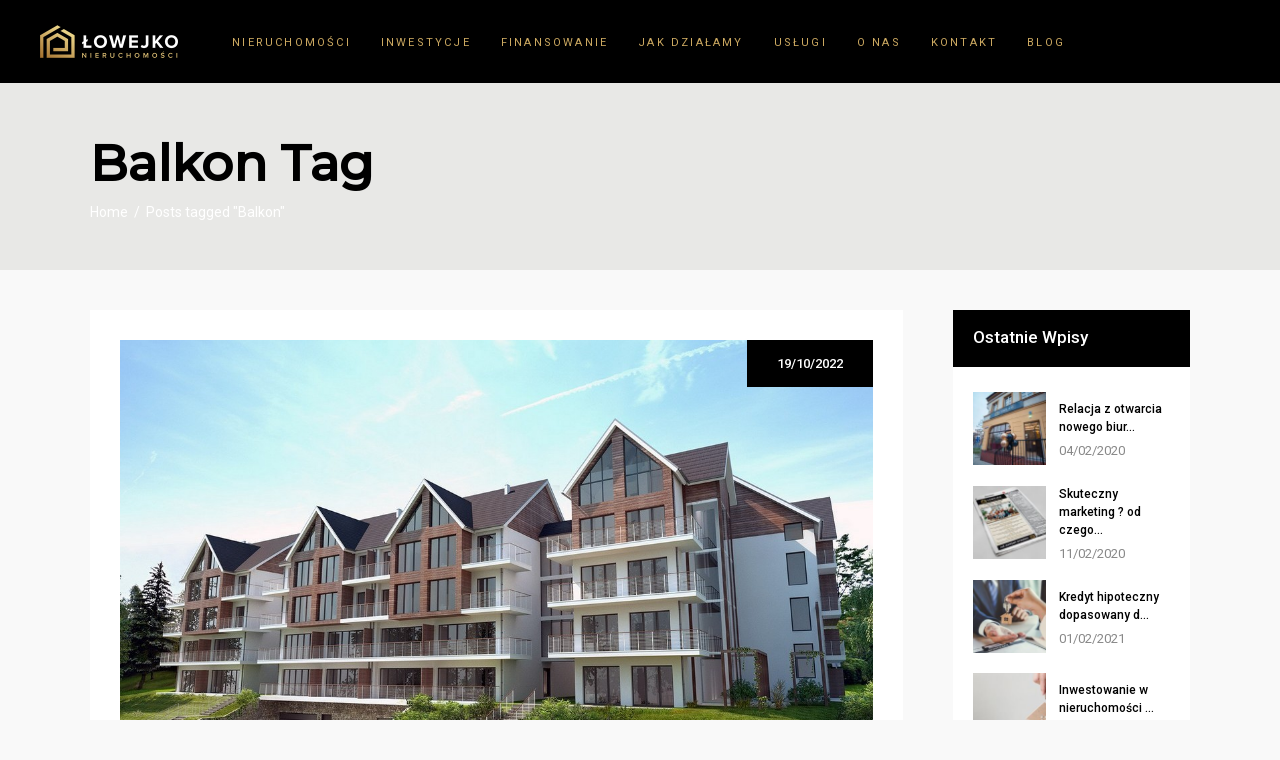

--- FILE ---
content_type: text/html; charset=UTF-8
request_url: https://lowejkonieruchomosci.pl/tag/balkon/
body_size: 18274
content:
<!DOCTYPE html>
<html lang="pl-PL">
<head>
			
		<meta charset="UTF-8"/>
		<link rel="profile" href="https://gmpg.org/xfn/11"/>
			
				<meta name="viewport" content="width=device-width,initial-scale=1,user-scalable=yes">
		<meta name='robots' content='index, follow, max-image-preview:large, max-snippet:-1, max-video-preview:-1' />

	<!-- This site is optimized with the Yoast SEO plugin v26.8 - https://yoast.com/product/yoast-seo-wordpress/ -->
	<title>Archiwa Balkon - Łowejko nieruchomości, agencja nieruchomości w Lubaniu</title>
	<link rel="canonical" href="https://lowejkonieruchomosci.pl/tag/balkon/" />
	<meta property="og:locale" content="pl_PL" />
	<meta property="og:type" content="article" />
	<meta property="og:title" content="Archiwa Balkon - Łowejko nieruchomości, agencja nieruchomości w Lubaniu" />
	<meta property="og:url" content="https://lowejkonieruchomosci.pl/tag/balkon/" />
	<meta property="og:site_name" content="Łowejko nieruchomości, agencja nieruchomości w Lubaniu" />
	<meta property="og:image" content="https://lowejkonieruchomosci.pl/wp-content/uploads/2021/03/OTODOM-LOGO.jpg" />
	<meta property="og:image:width" content="1646" />
	<meta property="og:image:height" content="943" />
	<meta property="og:image:type" content="image/jpeg" />
	<meta name="twitter:card" content="summary_large_image" />
	<script type="application/ld+json" class="yoast-schema-graph">{"@context":"https://schema.org","@graph":[{"@type":"CollectionPage","@id":"https://lowejkonieruchomosci.pl/tag/balkon/","url":"https://lowejkonieruchomosci.pl/tag/balkon/","name":"Archiwa Balkon - Łowejko nieruchomości, agencja nieruchomości w Lubaniu","isPartOf":{"@id":"https://lowejkonieruchomosci.pl/#website"},"primaryImageOfPage":{"@id":"https://lowejkonieruchomosci.pl/tag/balkon/#primaryimage"},"image":{"@id":"https://lowejkonieruchomosci.pl/tag/balkon/#primaryimage"},"thumbnailUrl":"https://lowejkonieruchomosci.pl/wp-content/uploads/2022/10/blog.jpg","breadcrumb":{"@id":"https://lowejkonieruchomosci.pl/tag/balkon/#breadcrumb"},"inLanguage":"pl-PL"},{"@type":"ImageObject","inLanguage":"pl-PL","@id":"https://lowejkonieruchomosci.pl/tag/balkon/#primaryimage","url":"https://lowejkonieruchomosci.pl/wp-content/uploads/2022/10/blog.jpg","contentUrl":"https://lowejkonieruchomosci.pl/wp-content/uploads/2022/10/blog.jpg","width":1125,"height":700},{"@type":"BreadcrumbList","@id":"https://lowejkonieruchomosci.pl/tag/balkon/#breadcrumb","itemListElement":[{"@type":"ListItem","position":1,"name":"Strona główna","item":"https://lowejkonieruchomosci.pl/"},{"@type":"ListItem","position":2,"name":"Balkon"}]},{"@type":"WebSite","@id":"https://lowejkonieruchomosci.pl/#website","url":"https://lowejkonieruchomosci.pl/","name":"Łowejko nieruchomości, agencja nieruchomości w Lubaniu","description":"Łowejko Nieruchomości Lubań","potentialAction":[{"@type":"SearchAction","target":{"@type":"EntryPoint","urlTemplate":"https://lowejkonieruchomosci.pl/?s={search_term_string}"},"query-input":{"@type":"PropertyValueSpecification","valueRequired":true,"valueName":"search_term_string"}}],"inLanguage":"pl-PL"}]}</script>
	<!-- / Yoast SEO plugin. -->


<link rel='dns-prefetch' href='//apis.google.com' />
<link rel='dns-prefetch' href='//maps.googleapis.com' />
<link rel='dns-prefetch' href='//fonts.googleapis.com' />
<link rel='dns-prefetch' href='//use.fontawesome.com' />
<link rel='dns-prefetch' href='//www.googletagmanager.com' />
<link rel="alternate" type="application/rss+xml" title="Łowejko nieruchomości, agencja nieruchomości w Lubaniu &raquo; Kanał z wpisami" href="https://lowejkonieruchomosci.pl/feed/" />
<link rel="alternate" type="application/rss+xml" title="Łowejko nieruchomości, agencja nieruchomości w Lubaniu &raquo; Kanał z komentarzami" href="https://lowejkonieruchomosci.pl/comments/feed/" />
<link rel="alternate" type="application/rss+xml" title="Łowejko nieruchomości, agencja nieruchomości w Lubaniu &raquo; Kanał z wpisami otagowanymi jako Balkon" href="https://lowejkonieruchomosci.pl/tag/balkon/feed/" />
<style id='wp-img-auto-sizes-contain-inline-css' type='text/css'>
img:is([sizes=auto i],[sizes^="auto," i]){contain-intrinsic-size:3000px 1500px}
/*# sourceURL=wp-img-auto-sizes-contain-inline-css */
</style>
<link rel='stylesheet' id='ggskin-style-css' href='https://lowejkonieruchomosci.pl/wp-content/plugins/garden-gnome-package/include/ggskin.css?ver=6.9' type='text/css' media='all' />
<style id='wp-emoji-styles-inline-css' type='text/css'>

	img.wp-smiley, img.emoji {
		display: inline !important;
		border: none !important;
		box-shadow: none !important;
		height: 1em !important;
		width: 1em !important;
		margin: 0 0.07em !important;
		vertical-align: -0.1em !important;
		background: none !important;
		padding: 0 !important;
	}
/*# sourceURL=wp-emoji-styles-inline-css */
</style>
<style id='classic-theme-styles-inline-css' type='text/css'>
/*! This file is auto-generated */
.wp-block-button__link{color:#fff;background-color:#32373c;border-radius:9999px;box-shadow:none;text-decoration:none;padding:calc(.667em + 2px) calc(1.333em + 2px);font-size:1.125em}.wp-block-file__button{background:#32373c;color:#fff;text-decoration:none}
/*# sourceURL=/wp-includes/css/classic-themes.min.css */
</style>
<style id='font-awesome-svg-styles-default-inline-css' type='text/css'>
.svg-inline--fa {
  display: inline-block;
  height: 1em;
  overflow: visible;
  vertical-align: -.125em;
}
/*# sourceURL=font-awesome-svg-styles-default-inline-css */
</style>
<link rel='stylesheet' id='font-awesome-svg-styles-css' href='https://lowejkonieruchomosci.pl/wp-content/uploads/font-awesome/v6.7.2/css/svg-with-js.css' type='text/css' media='all' />
<style id='font-awesome-svg-styles-inline-css' type='text/css'>
   .wp-block-font-awesome-icon svg::before,
   .wp-rich-text-font-awesome-icon svg::before {content: unset;}
/*# sourceURL=font-awesome-svg-styles-inline-css */
</style>
<style id='global-styles-inline-css' type='text/css'>
:root{--wp--preset--aspect-ratio--square: 1;--wp--preset--aspect-ratio--4-3: 4/3;--wp--preset--aspect-ratio--3-4: 3/4;--wp--preset--aspect-ratio--3-2: 3/2;--wp--preset--aspect-ratio--2-3: 2/3;--wp--preset--aspect-ratio--16-9: 16/9;--wp--preset--aspect-ratio--9-16: 9/16;--wp--preset--color--black: #000000;--wp--preset--color--cyan-bluish-gray: #abb8c3;--wp--preset--color--white: #ffffff;--wp--preset--color--pale-pink: #f78da7;--wp--preset--color--vivid-red: #cf2e2e;--wp--preset--color--luminous-vivid-orange: #ff6900;--wp--preset--color--luminous-vivid-amber: #fcb900;--wp--preset--color--light-green-cyan: #7bdcb5;--wp--preset--color--vivid-green-cyan: #00d084;--wp--preset--color--pale-cyan-blue: #8ed1fc;--wp--preset--color--vivid-cyan-blue: #0693e3;--wp--preset--color--vivid-purple: #9b51e0;--wp--preset--gradient--vivid-cyan-blue-to-vivid-purple: linear-gradient(135deg,rgb(6,147,227) 0%,rgb(155,81,224) 100%);--wp--preset--gradient--light-green-cyan-to-vivid-green-cyan: linear-gradient(135deg,rgb(122,220,180) 0%,rgb(0,208,130) 100%);--wp--preset--gradient--luminous-vivid-amber-to-luminous-vivid-orange: linear-gradient(135deg,rgb(252,185,0) 0%,rgb(255,105,0) 100%);--wp--preset--gradient--luminous-vivid-orange-to-vivid-red: linear-gradient(135deg,rgb(255,105,0) 0%,rgb(207,46,46) 100%);--wp--preset--gradient--very-light-gray-to-cyan-bluish-gray: linear-gradient(135deg,rgb(238,238,238) 0%,rgb(169,184,195) 100%);--wp--preset--gradient--cool-to-warm-spectrum: linear-gradient(135deg,rgb(74,234,220) 0%,rgb(151,120,209) 20%,rgb(207,42,186) 40%,rgb(238,44,130) 60%,rgb(251,105,98) 80%,rgb(254,248,76) 100%);--wp--preset--gradient--blush-light-purple: linear-gradient(135deg,rgb(255,206,236) 0%,rgb(152,150,240) 100%);--wp--preset--gradient--blush-bordeaux: linear-gradient(135deg,rgb(254,205,165) 0%,rgb(254,45,45) 50%,rgb(107,0,62) 100%);--wp--preset--gradient--luminous-dusk: linear-gradient(135deg,rgb(255,203,112) 0%,rgb(199,81,192) 50%,rgb(65,88,208) 100%);--wp--preset--gradient--pale-ocean: linear-gradient(135deg,rgb(255,245,203) 0%,rgb(182,227,212) 50%,rgb(51,167,181) 100%);--wp--preset--gradient--electric-grass: linear-gradient(135deg,rgb(202,248,128) 0%,rgb(113,206,126) 100%);--wp--preset--gradient--midnight: linear-gradient(135deg,rgb(2,3,129) 0%,rgb(40,116,252) 100%);--wp--preset--font-size--small: 13px;--wp--preset--font-size--medium: 20px;--wp--preset--font-size--large: 36px;--wp--preset--font-size--x-large: 42px;--wp--preset--spacing--20: 0.44rem;--wp--preset--spacing--30: 0.67rem;--wp--preset--spacing--40: 1rem;--wp--preset--spacing--50: 1.5rem;--wp--preset--spacing--60: 2.25rem;--wp--preset--spacing--70: 3.38rem;--wp--preset--spacing--80: 5.06rem;--wp--preset--shadow--natural: 6px 6px 9px rgba(0, 0, 0, 0.2);--wp--preset--shadow--deep: 12px 12px 50px rgba(0, 0, 0, 0.4);--wp--preset--shadow--sharp: 6px 6px 0px rgba(0, 0, 0, 0.2);--wp--preset--shadow--outlined: 6px 6px 0px -3px rgb(255, 255, 255), 6px 6px rgb(0, 0, 0);--wp--preset--shadow--crisp: 6px 6px 0px rgb(0, 0, 0);}:where(.is-layout-flex){gap: 0.5em;}:where(.is-layout-grid){gap: 0.5em;}body .is-layout-flex{display: flex;}.is-layout-flex{flex-wrap: wrap;align-items: center;}.is-layout-flex > :is(*, div){margin: 0;}body .is-layout-grid{display: grid;}.is-layout-grid > :is(*, div){margin: 0;}:where(.wp-block-columns.is-layout-flex){gap: 2em;}:where(.wp-block-columns.is-layout-grid){gap: 2em;}:where(.wp-block-post-template.is-layout-flex){gap: 1.25em;}:where(.wp-block-post-template.is-layout-grid){gap: 1.25em;}.has-black-color{color: var(--wp--preset--color--black) !important;}.has-cyan-bluish-gray-color{color: var(--wp--preset--color--cyan-bluish-gray) !important;}.has-white-color{color: var(--wp--preset--color--white) !important;}.has-pale-pink-color{color: var(--wp--preset--color--pale-pink) !important;}.has-vivid-red-color{color: var(--wp--preset--color--vivid-red) !important;}.has-luminous-vivid-orange-color{color: var(--wp--preset--color--luminous-vivid-orange) !important;}.has-luminous-vivid-amber-color{color: var(--wp--preset--color--luminous-vivid-amber) !important;}.has-light-green-cyan-color{color: var(--wp--preset--color--light-green-cyan) !important;}.has-vivid-green-cyan-color{color: var(--wp--preset--color--vivid-green-cyan) !important;}.has-pale-cyan-blue-color{color: var(--wp--preset--color--pale-cyan-blue) !important;}.has-vivid-cyan-blue-color{color: var(--wp--preset--color--vivid-cyan-blue) !important;}.has-vivid-purple-color{color: var(--wp--preset--color--vivid-purple) !important;}.has-black-background-color{background-color: var(--wp--preset--color--black) !important;}.has-cyan-bluish-gray-background-color{background-color: var(--wp--preset--color--cyan-bluish-gray) !important;}.has-white-background-color{background-color: var(--wp--preset--color--white) !important;}.has-pale-pink-background-color{background-color: var(--wp--preset--color--pale-pink) !important;}.has-vivid-red-background-color{background-color: var(--wp--preset--color--vivid-red) !important;}.has-luminous-vivid-orange-background-color{background-color: var(--wp--preset--color--luminous-vivid-orange) !important;}.has-luminous-vivid-amber-background-color{background-color: var(--wp--preset--color--luminous-vivid-amber) !important;}.has-light-green-cyan-background-color{background-color: var(--wp--preset--color--light-green-cyan) !important;}.has-vivid-green-cyan-background-color{background-color: var(--wp--preset--color--vivid-green-cyan) !important;}.has-pale-cyan-blue-background-color{background-color: var(--wp--preset--color--pale-cyan-blue) !important;}.has-vivid-cyan-blue-background-color{background-color: var(--wp--preset--color--vivid-cyan-blue) !important;}.has-vivid-purple-background-color{background-color: var(--wp--preset--color--vivid-purple) !important;}.has-black-border-color{border-color: var(--wp--preset--color--black) !important;}.has-cyan-bluish-gray-border-color{border-color: var(--wp--preset--color--cyan-bluish-gray) !important;}.has-white-border-color{border-color: var(--wp--preset--color--white) !important;}.has-pale-pink-border-color{border-color: var(--wp--preset--color--pale-pink) !important;}.has-vivid-red-border-color{border-color: var(--wp--preset--color--vivid-red) !important;}.has-luminous-vivid-orange-border-color{border-color: var(--wp--preset--color--luminous-vivid-orange) !important;}.has-luminous-vivid-amber-border-color{border-color: var(--wp--preset--color--luminous-vivid-amber) !important;}.has-light-green-cyan-border-color{border-color: var(--wp--preset--color--light-green-cyan) !important;}.has-vivid-green-cyan-border-color{border-color: var(--wp--preset--color--vivid-green-cyan) !important;}.has-pale-cyan-blue-border-color{border-color: var(--wp--preset--color--pale-cyan-blue) !important;}.has-vivid-cyan-blue-border-color{border-color: var(--wp--preset--color--vivid-cyan-blue) !important;}.has-vivid-purple-border-color{border-color: var(--wp--preset--color--vivid-purple) !important;}.has-vivid-cyan-blue-to-vivid-purple-gradient-background{background: var(--wp--preset--gradient--vivid-cyan-blue-to-vivid-purple) !important;}.has-light-green-cyan-to-vivid-green-cyan-gradient-background{background: var(--wp--preset--gradient--light-green-cyan-to-vivid-green-cyan) !important;}.has-luminous-vivid-amber-to-luminous-vivid-orange-gradient-background{background: var(--wp--preset--gradient--luminous-vivid-amber-to-luminous-vivid-orange) !important;}.has-luminous-vivid-orange-to-vivid-red-gradient-background{background: var(--wp--preset--gradient--luminous-vivid-orange-to-vivid-red) !important;}.has-very-light-gray-to-cyan-bluish-gray-gradient-background{background: var(--wp--preset--gradient--very-light-gray-to-cyan-bluish-gray) !important;}.has-cool-to-warm-spectrum-gradient-background{background: var(--wp--preset--gradient--cool-to-warm-spectrum) !important;}.has-blush-light-purple-gradient-background{background: var(--wp--preset--gradient--blush-light-purple) !important;}.has-blush-bordeaux-gradient-background{background: var(--wp--preset--gradient--blush-bordeaux) !important;}.has-luminous-dusk-gradient-background{background: var(--wp--preset--gradient--luminous-dusk) !important;}.has-pale-ocean-gradient-background{background: var(--wp--preset--gradient--pale-ocean) !important;}.has-electric-grass-gradient-background{background: var(--wp--preset--gradient--electric-grass) !important;}.has-midnight-gradient-background{background: var(--wp--preset--gradient--midnight) !important;}.has-small-font-size{font-size: var(--wp--preset--font-size--small) !important;}.has-medium-font-size{font-size: var(--wp--preset--font-size--medium) !important;}.has-large-font-size{font-size: var(--wp--preset--font-size--large) !important;}.has-x-large-font-size{font-size: var(--wp--preset--font-size--x-large) !important;}
:where(.wp-block-post-template.is-layout-flex){gap: 1.25em;}:where(.wp-block-post-template.is-layout-grid){gap: 1.25em;}
:where(.wp-block-term-template.is-layout-flex){gap: 1.25em;}:where(.wp-block-term-template.is-layout-grid){gap: 1.25em;}
:where(.wp-block-columns.is-layout-flex){gap: 2em;}:where(.wp-block-columns.is-layout-grid){gap: 2em;}
:root :where(.wp-block-pullquote){font-size: 1.5em;line-height: 1.6;}
/*# sourceURL=global-styles-inline-css */
</style>
<link rel='stylesheet' id='contact-form-7-css' href='https://lowejkonieruchomosci.pl/wp-content/plugins/contact-form-7/includes/css/styles.css?ver=6.1.4' type='text/css' media='all' />
<link rel='stylesheet' id='qodef-membership-style-css' href='https://lowejkonieruchomosci.pl/wp-content/plugins/select-membership/assets/css/membership.min.css?ver=6.9' type='text/css' media='all' />
<link rel='stylesheet' id='qodef-membership-responsive-style-css' href='https://lowejkonieruchomosci.pl/wp-content/plugins/select-membership/assets/css/membership-responsive.min.css?ver=6.9' type='text/css' media='all' />
<link rel='stylesheet' id='eiddo-qodef-modules-css' href='https://lowejkonieruchomosci.pl/wp-content/themes/eiddo/assets/css/modules.min.css?ver=6.9' type='text/css' media='all' />
<link rel='stylesheet' id='qodef-re-style-css' href='https://lowejkonieruchomosci.pl/wp-content/plugins/select-real-estate/assets/css/real-estate.min.css?ver=6.9' type='text/css' media='all' />
<link rel='stylesheet' id='eiddo-qodef-modules-responsive-css' href='https://lowejkonieruchomosci.pl/wp-content/themes/eiddo/assets/css/modules-responsive.min.css?ver=6.9' type='text/css' media='all' />
<link rel='stylesheet' id='qodef-re-responsive-style-css' href='https://lowejkonieruchomosci.pl/wp-content/plugins/select-real-estate/assets/css/real-estate-responsive.min.css?ver=6.9' type='text/css' media='all' />
<link rel='stylesheet' id='mc4wp-form-themes-css' href='https://lowejkonieruchomosci.pl/wp-content/plugins/mailchimp-for-wp/assets/css/form-themes.css?ver=4.11.1' type='text/css' media='all' />
<link rel='stylesheet' id='eiddo_qodef_default_style-css' href='https://lowejkonieruchomosci.pl/wp-content/themes/eiddo/style.css?ver=6.9' type='text/css' media='all' />
<link rel='stylesheet' id='eiddo_qodef_child_style-css' href='https://lowejkonieruchomosci.pl/wp-content/themes/eiddo-child/style.css?ver=6.9' type='text/css' media='all' />
<link rel='stylesheet' id='qodef-font_awesome-css' href='https://lowejkonieruchomosci.pl/wp-content/themes/eiddo/assets/css/font-awesome/css/font-awesome.min.css?ver=6.9' type='text/css' media='all' />
<link rel='stylesheet' id='qodef-font_elegant-css' href='https://lowejkonieruchomosci.pl/wp-content/themes/eiddo/assets/css/elegant-icons/style.min.css?ver=6.9' type='text/css' media='all' />
<link rel='stylesheet' id='qodef-ion_icons-css' href='https://lowejkonieruchomosci.pl/wp-content/themes/eiddo/assets/css/ion-icons/css/ionicons.min.css?ver=6.9' type='text/css' media='all' />
<link rel='stylesheet' id='qodef-linea_icons-css' href='https://lowejkonieruchomosci.pl/wp-content/themes/eiddo/assets/css/linea-icons/style.css?ver=6.9' type='text/css' media='all' />
<link rel='stylesheet' id='qodef-linear_icons-css' href='https://lowejkonieruchomosci.pl/wp-content/themes/eiddo/assets/css/linear-icons/style.css?ver=6.9' type='text/css' media='all' />
<link rel='stylesheet' id='qodef-simple_line_icons-css' href='https://lowejkonieruchomosci.pl/wp-content/themes/eiddo/assets/css/simple-line-icons/simple-line-icons.css?ver=6.9' type='text/css' media='all' />
<link rel='stylesheet' id='qodef-dripicons-css' href='https://lowejkonieruchomosci.pl/wp-content/themes/eiddo/assets/css/dripicons/dripicons.css?ver=6.9' type='text/css' media='all' />
<link rel='stylesheet' id='mediaelement-css' href='https://lowejkonieruchomosci.pl/wp-includes/js/mediaelement/mediaelementplayer-legacy.min.css?ver=4.2.17' type='text/css' media='all' />
<link rel='stylesheet' id='wp-mediaelement-css' href='https://lowejkonieruchomosci.pl/wp-includes/js/mediaelement/wp-mediaelement.min.css?ver=6.9' type='text/css' media='all' />
<link rel='stylesheet' id='eiddo-qodef-style-dynamic-css' href='https://lowejkonieruchomosci.pl/wp-content/themes/eiddo/assets/css/style_dynamic.css?ver=1736585211' type='text/css' media='all' />
<link rel='stylesheet' id='eiddo-qodef-style-dynamic-responsive-css' href='https://lowejkonieruchomosci.pl/wp-content/themes/eiddo/assets/css/style_dynamic_responsive.css?ver=1736585211' type='text/css' media='all' />
<link rel='stylesheet' id='eiddo-qodef-google-fonts-css' href='https://fonts.googleapis.com/css?family=PT+Sans%3A300%2C400%2C500%7CRoboto%3A300%2C400%2C500%7CPoppins%3A300%2C400%2C500%7CMontserrat%3A300%2C400%2C500%7CLato%3A300%2C400%2C500&#038;subset=latin-ext&#038;ver=1.0.0' type='text/css' media='all' />
<link rel='stylesheet' id='font-awesome-official-css' href='https://use.fontawesome.com/releases/v6.7.2/css/all.css' type='text/css' media='all' integrity="sha384-nRgPTkuX86pH8yjPJUAFuASXQSSl2/bBUiNV47vSYpKFxHJhbcrGnmlYpYJMeD7a" crossorigin="anonymous" />
<link rel='stylesheet' id='font-awesome-official-v4shim-css' href='https://use.fontawesome.com/releases/v6.7.2/css/v4-shims.css' type='text/css' media='all' integrity="sha384-npPMK6zwqNmU3qyCCxEcWJkLBNYxEFM1nGgSoAWuCCXqVVz0cvwKEMfyTNkOxM2N" crossorigin="anonymous" />
<!--n2css--><!--n2js--><script type="text/javascript" id="image-watermark-no-right-click-js-before">
/* <![CDATA[ */
var iwArgsNoRightClick = {"rightclick":"Y","draganddrop":"Y","devtools":"Y","enableToast":"Y","toastMessage":"This content is protected"};

//# sourceURL=image-watermark-no-right-click-js-before
/* ]]> */
</script>
<script type="text/javascript" src="https://lowejkonieruchomosci.pl/wp-content/plugins/image-watermark/js/no-right-click.js?ver=2.0.7" id="image-watermark-no-right-click-js"></script>
<script type="text/javascript" src="https://apis.google.com/js/platform.js" id="qodef-membership-google-plus-api-js"></script>
<script type="text/javascript" src="https://lowejkonieruchomosci.pl/wp-includes/js/jquery/jquery.min.js?ver=3.7.1" id="jquery-core-js"></script>
<script type="text/javascript" src="https://lowejkonieruchomosci.pl/wp-includes/js/jquery/jquery-migrate.min.js?ver=3.4.1" id="jquery-migrate-js"></script>
<link rel="https://api.w.org/" href="https://lowejkonieruchomosci.pl/wp-json/" /><link rel="alternate" title="JSON" type="application/json" href="https://lowejkonieruchomosci.pl/wp-json/wp/v2/tags/476" /><link rel="EditURI" type="application/rsd+xml" title="RSD" href="https://lowejkonieruchomosci.pl/xmlrpc.php?rsd" />
<meta name="generator" content="WordPress 6.9" />

		<!-- GA Google Analytics @ https://m0n.co/ga -->
		<script>
			(function(i,s,o,g,r,a,m){i['GoogleAnalyticsObject']=r;i[r]=i[r]||function(){
			(i[r].q=i[r].q||[]).push(arguments)},i[r].l=1*new Date();a=s.createElement(o),
			m=s.getElementsByTagName(o)[0];a.async=1;a.src=g;m.parentNode.insertBefore(a,m)
			})(window,document,'script','https://www.google-analytics.com/analytics.js','ga');
			ga('create', 'G-3PD6NPFY61', 'auto');
			ga('send', 'pageview');
		</script>

	<meta name="generator" content="Site Kit by Google 1.171.0" /><meta name="google-site-verification" content="xMut8aQ9IwY9yfmlqgduXZeLRl6Hq7ZmT2ZG9k-s0RE"><meta name="generator" content="Elementor 3.34.4; features: additional_custom_breakpoints; settings: css_print_method-external, google_font-enabled, font_display-auto">
			<style>
				.e-con.e-parent:nth-of-type(n+4):not(.e-lazyloaded):not(.e-no-lazyload),
				.e-con.e-parent:nth-of-type(n+4):not(.e-lazyloaded):not(.e-no-lazyload) * {
					background-image: none !important;
				}
				@media screen and (max-height: 1024px) {
					.e-con.e-parent:nth-of-type(n+3):not(.e-lazyloaded):not(.e-no-lazyload),
					.e-con.e-parent:nth-of-type(n+3):not(.e-lazyloaded):not(.e-no-lazyload) * {
						background-image: none !important;
					}
				}
				@media screen and (max-height: 640px) {
					.e-con.e-parent:nth-of-type(n+2):not(.e-lazyloaded):not(.e-no-lazyload),
					.e-con.e-parent:nth-of-type(n+2):not(.e-lazyloaded):not(.e-no-lazyload) * {
						background-image: none !important;
					}
				}
			</style>
			<meta name="generator" content="Powered by WPBakery Page Builder - drag and drop page builder for WordPress."/>
<link rel="icon" href="https://lowejkonieruchomosci.pl/wp-content/uploads/2020/11/cropped-Sygnet_Lowejko_png-150x150.png" sizes="32x32" />
<link rel="icon" href="https://lowejkonieruchomosci.pl/wp-content/uploads/2020/11/cropped-Sygnet_Lowejko_png-300x300.png" sizes="192x192" />
<link rel="apple-touch-icon" href="https://lowejkonieruchomosci.pl/wp-content/uploads/2020/11/cropped-Sygnet_Lowejko_png-300x300.png" />
<meta name="msapplication-TileImage" content="https://lowejkonieruchomosci.pl/wp-content/uploads/2020/11/cropped-Sygnet_Lowejko_png-300x300.png" />
		<style type="text/css" id="wp-custom-css">
			.napis_glowny{background:rgb(0, 0, 0, 0.4)}
.qodef-property-search-holder .qodef-search-type-section .qodef-property-type-list-holder ul{background:rgb(0, 0, 0, 0.5)}
.napis_na_box{width: 50%;background:rgb(203, 168, 96, 0.7);color:#fff;padding:10px 20px;position:absolute;left:20%;top:25%;text-align:center;vertical-align:middle;}
.qodef-pts-item-inner { filter: grayscale(100%);}
.qodef-pts-item-inner:hover{ filter: grayscale(0%);}
.qodef-pts-item-title{font-size:16px;}
.qodef-fi-number{background:#CBA860 !important;}
.qodef-page-header .qodef-vertical-align-containers, .qodef-sticky-header .qodef-sticky-holder .qodef-vertical-align-containers{padding:0px 200px 0px 40px !important;}
.qodef-drop-down .second .inner ul li a .item_outer{padding:1px;}
.qodef-blog-list-holder.qodef-bl-standard .qodef-post-image .qodef-post-info-date{background:#cba860;}
.wpb_wrapper:hover>.napis_na_box{background:#000;}
.qodef-psg-info-label{font-size:16px;text-decoration:underline}
.oferta_tygodnia .qodef-property-price-value{background:#000;}
.oferta_tygodnia .qodef-property-price-label{background:#000;}
.pack img{width:150px; height:150px;font-size:32px;}
.qodef-fi-title{font-size:32px;}
@media only screen and (max-width:1500px){.qodef-logo-text{display:none;}}
.qodef-property-status{font-size:14px;}
.qodef-property-price-info-outer .qodef-property-price-value{background:#000;color:#fff;}
.qodef-property-price-info-outer .qodef-property-price-label{background:#000;color:#fff;}.qodef-title-title{background:#000;color:#fff;font-size:36px;font-weight:500;padding:15px;}
.qodef-property-reviews .qodef-property-reviews-list-top .qodef-reviews-number{color:#fff;}
.qodef-reviews-label{color:#fff;}
.uslugi .vc_column_container>.vc_column-inner{padding-left:1px;padding-right:1px;}
.qodef-iwt-text-holder{display:flex !important;justify-content:center;align-items: center;background:rgb(203, 168, 96, 0.7);color:#fff;width:60% !important;z-index:200;position:absolute !important;padding:8px 20px}
.qodef-image-with-text-holder{ display: flex;justify-content:center;align-items:center;} 
.qodef-iwt-text{ margin:0 auto !important;text-align:center;font-size:19px;}
.qodef-image-with-text-holder .qodef-iwt-image{padding:5px;}
.vc_column-inner:hover .wpb_wrapper .qodef-image-with-text-holder .qodef-iwt-text-holder{background:#000 !important;}
.motto p{color:#000 !important;font-weight:300;font-size:18px;}
.box_on_contacts .qodef-eh-item-content {display:flex;align-items:center;justify-content:center}
#text_contact{position:absolute;border:solid 2px #fff;width:70%;background:rgb(255, 255, 255, 0.1);margin-top:17%;}
#text_contact p{padding:10px;font-size:18px;}
@media only screen and (min-width:640px){#text_contact p{padding:10px;font-size:36px;line-height:1.4;}}
/*.services_text{text-align:justify;}*/
.qodef-property-list-holder.qodef-pl-layout-standard .qodef-pl-item .qodef-item-address{font-size:13px;text-align:left;}
.qodef-property-list-holder.qodef-pl-layout-standard .qodef-pl-item .qodef-property-price{font-size:14px;float:left;width:30%;text-align:left;}
.qodef-property-price-per-meter{font-size:14px;color:red;width:30%;float:left;text-align:center;}
.qodef-property-list-holder.qodef-pl-layout-standard .qodef-pl-item .qodef-item-info{font-size:14px;font-weight:400;width:20%;text-align:center;float:left;}
.qodef-item-info_inner{font-size:14px;font-weight:400;color:#000;width:20%;text-align:right;float:left;}
.qodef-max-sufix{display:none;}
.qodef-min-sufix{display:none;}
.wpb_widgetised_column .widget a, aside.qodef-sidebar .widget a{font-size:12px;font-weight:500;}
.widget.qodef-contact-property-widget .qodef-contact-label{color:#000;}
.qodef-contact-label a{color:#000 !important;}
#ggpkg_container_0_10160{margin:0 auto !important;}
* {
    scrollbar-width: thin;
    scrollbar-color: #DBAC59 #edd5ac;
	
}
.qodef-psg-shortcode .qodef-psg-content{background:#f0f0f0;text-align:left;}
.qodef-psg-shortcode .qodef-psg-content{padding-left: 10px;}
.qodef-psg-full-address{border-top:1px solid #cba860;}
.qodef-psg-info-label {border-top:1px solid #cba860;}
.qodef-property-size-value{font-weight:600;font-size:110%;}
.qodef-psg-info-value{font-weight:600;font-size:110%;}
.qodef-psg-info-label{text-decoration:none;}
.qodef-item-id-title{text-align:left;}
.qodef-property-list-holder .qodef-property-list-filter-part .qodef-filter-features-holder .qodef-feature-item{display:none;}
.panorama{width:100%;height:auto;}
@media only screen and (min-width:240px){#ggpkg_container_0_10160{width:100% !important;height:auto;}}
@media only screen and (min-width:640px){#ggpkg_container_0_10160{width:100% !important;height:auto;}}
@media only screen and (min-width:800px){#ggpkg_container_0_10160{width:100% !important;height:auto;}}		</style>
		<noscript><style> .wpb_animate_when_almost_visible { opacity: 1; }</style></noscript></head>
<body data-rsssl=1 class="archive tag tag-balkon tag-476 wp-theme-eiddo wp-child-theme-eiddo-child qodef-core-1.2.1 qodef-social-login-1.0.3 qodef-re-1.1.2 eiddo child-child-ver-1.0.1 eiddo-ver-1.7.1 qodef-grid-1200 qodef-fixed-on-scroll qodef-dropdown-animate-height qodef-header-standard qodef-menu-area-shadow-disable qodef-menu-area-in-grid-shadow-disable qodef-menu-area-border-disable qodef-menu-area-in-grid-border-disable qodef-logo-area-border-disable qodef-header-vertical-shadow-disable qodef-header-vertical-border-disable qodef-default-mobile-header qodef-sticky-up-mobile-header wpb-js-composer js-comp-ver-6.4.1 vc_responsive elementor-default elementor-kit-4" itemscope itemtype="//schema.org/WebPage">
	
    <div class="qodef-wrapper">
        <div class="qodef-wrapper-inner">
            
<header class="qodef-page-header">
		
			<div class="qodef-fixed-wrapper">
				
	<div class="qodef-menu-area qodef-menu-right">
				
						
			<div class="qodef-vertical-align-containers">
				<div class="qodef-position-left"><!--
				 --><div class="qodef-position-left-inner">
						

<div class="qodef-logo-wrapper">
    <a itemprop="url" href="https://lowejkonieruchomosci.pl/" style="height: 41px;">
        <img itemprop="image" class="qodef-normal-logo" src="https://lowejkonieruchomosci.pl/wp-content/uploads/2020/11/Logo_Lowejko_Estates.png"  alt="logo"/>
                    </a>
</div>

											</div>
				</div>
								<div class="qodef-position-right"><!--
				 --><div class="qodef-position-right-inner">
													
<nav class="qodef-main-menu qodef-drop-down qodef-default-nav">
    <ul id="menu-glowne_menu" class="clearfix"><li id="nav-menu-item-2234" class="menu-item menu-item-type-post_type menu-item-object-page  narrow"><a href="https://lowejkonieruchomosci.pl/mieszkanie-dom-dzialka-sprzedaz-wynajem/" class=""><span class="item_outer"><span class="item_text">Nieruchomości</span></span></a></li>
<li id="nav-menu-item-4026" class="menu-item menu-item-type-post_type menu-item-object-page menu-item-has-children  has_sub narrow"><a href="https://lowejkonieruchomosci.pl/?page_id=684" class=" no_link" onclick="JavaScript: return false;"><span class="item_outer"><span class="item_text">Inwestycje</span><i class="qodef-menu-arrow fa fa-angle-down"></i></span></a>
<div class="second"><div class="inner"><ul>
	<li id="nav-menu-item-19577" class="menu-item menu-item-type-custom menu-item-object-custom "><a href="https://apartamentymigdalowa.pl/" class=""><span class="item_outer"><span class="item_text">Apartamenty Migdałowa</span></span></a></li>
	<li id="nav-menu-item-19576" class="menu-item menu-item-type-custom menu-item-object-custom "><a href="https://osiedlenaszemiejsce.pl/" class=""><span class="item_outer"><span class="item_text">Osiedle Nasze Miejsce</span></span></a></li>
	<li id="nav-menu-item-10132" class="menu-item menu-item-type-post_type menu-item-object-page "><a href="https://lowejkonieruchomosci.pl/izeryn-w-sercu-gor/" class=""><span class="item_outer"><span class="item_text">Izeryn – W Sercu Gór</span></span></a></li>
	<li id="nav-menu-item-17505" class="menu-item menu-item-type-post_type menu-item-object-page "><a href="https://lowejkonieruchomosci.pl/osiedle-nova-zarska/" class=""><span class="item_outer"><span class="item_text">Osiedle Nova Żarska</span></span></a></li>
	<li id="nav-menu-item-10217" class="menu-item menu-item-type-post_type menu-item-object-page "><a href="https://lowejkonieruchomosci.pl/osiedle-zielone-miejsce-luban/" class=""><span class="item_outer"><span class="item_text">Osiedle Zielone Miejsce</span></span></a></li>
	<li id="nav-menu-item-5820" class="menu-item menu-item-type-post_type menu-item-object-page "><a href="https://lowejkonieruchomosci.pl/osiedle-nowy-gryfow/" class=""><span class="item_outer"><span class="item_text">Osiedle Nowy Gryfów</span></span></a></li>
	<li id="nav-menu-item-4379" class="menu-item menu-item-type-post_type menu-item-object-page "><a href="https://lowejkonieruchomosci.pl/osiedle-dobre-miejsce/" class=""><span class="item_outer"><span class="item_text">Osiedle Dobre Miejsce</span></span></a></li>
	<li id="nav-menu-item-4025" class="menu-item menu-item-type-post_type menu-item-object-page "><a href="https://lowejkonieruchomosci.pl/zainwestuj-w-nieruchomosci/" class=""><span class="item_outer"><span class="item_text">Zainwestuj w nieruchomości</span></span></a></li>
	<li id="nav-menu-item-4116" class="menu-item menu-item-type-post_type menu-item-object-page "><a href="https://lowejkonieruchomosci.pl/oferta-dla-dewelopera/" class=""><span class="item_outer"><span class="item_text">Oferta dla dewelopera</span></span></a></li>
	<li id="nav-menu-item-4133" class="menu-item menu-item-type-post_type menu-item-object-page "><a href="https://lowejkonieruchomosci.pl/do-pobrania/" class=""><span class="item_outer"><span class="item_text">Katalog</span></span></a></li>
</ul></div></div>
</li>
<li id="nav-menu-item-10009" class="menu-item menu-item-type-post_type menu-item-object-page  narrow"><a href="https://lowejkonieruchomosci.pl/kredyt-hipoteczny/" class=""><span class="item_outer"><span class="item_text">Finansowanie</span></span></a></li>
<li id="nav-menu-item-2224" class="menu-item menu-item-type-post_type menu-item-object-page  narrow"><a href="https://lowejkonieruchomosci.pl/jak-dzialamy/" class=""><span class="item_outer"><span class="item_text">Jak działamy</span></span></a></li>
<li id="nav-menu-item-2619" class="menu-item menu-item-type-post_type menu-item-object-page menu-item-has-children  has_sub narrow"><a href="https://lowejkonieruchomosci.pl/uslugi/" class=""><span class="item_outer"><span class="item_text">Usługi</span><i class="qodef-menu-arrow fa fa-angle-down"></i></span></a>
<div class="second"><div class="inner"><ul>
	<li id="nav-menu-item-2655" class="menu-item menu-item-type-post_type menu-item-object-page "><a href="https://lowejkonieruchomosci.pl/sprzedaz-nieruchomosci-luban/" class=""><span class="item_outer"><span class="item_text">Sprzedaż nieruchomości</span></span></a></li>
	<li id="nav-menu-item-2657" class="menu-item menu-item-type-post_type menu-item-object-page "><a href="https://lowejkonieruchomosci.pl/zakup-nieruchomosci/" class=""><span class="item_outer"><span class="item_text">Zakup nieruchomości</span></span></a></li>
	<li id="nav-menu-item-2628" class="menu-item menu-item-type-post_type menu-item-object-page "><a href="https://lowejkonieruchomosci.pl/wynajem-nieruchomosci/" class=""><span class="item_outer"><span class="item_text">Wynajem nieruchomości</span></span></a></li>
	<li id="nav-menu-item-10034" class="menu-item menu-item-type-post_type menu-item-object-page "><a href="https://lowejkonieruchomosci.pl/wycena-nieruchomosci-luban-i-okolice/" class=""><span class="item_outer"><span class="item_text">Wycena nieruchomości</span></span></a></li>
	<li id="nav-menu-item-2653" class="menu-item menu-item-type-post_type menu-item-object-page "><a href="https://lowejkonieruchomosci.pl/home-staging/" class=""><span class="item_outer"><span class="item_text">Home staging</span></span></a></li>
	<li id="nav-menu-item-2659" class="menu-item menu-item-type-post_type menu-item-object-page "><a href="https://lowejkonieruchomosci.pl/visual-staging/" class=""><span class="item_outer"><span class="item_text">Visual staging</span></span></a></li>
	<li id="nav-menu-item-5728" class="menu-item menu-item-type-post_type menu-item-object-page "><a href="https://lowejkonieruchomosci.pl/sprzedaj-sam/" class=""><span class="item_outer"><span class="item_text">Sprzedaj sam</span></span></a></li>
	<li id="nav-menu-item-5745" class="menu-item menu-item-type-post_type menu-item-object-page "><a href="https://lowejkonieruchomosci.pl/fotografia-dronem/" class=""><span class="item_outer"><span class="item_text">Fotografia dronem</span></span></a></li>
	<li id="nav-menu-item-5755" class="menu-item menu-item-type-post_type menu-item-object-page "><a href="https://lowejkonieruchomosci.pl/wirtualny-spacer/" class=""><span class="item_outer"><span class="item_text">Wirtualny spacer</span></span></a></li>
</ul></div></div>
</li>
<li id="nav-menu-item-2235" class="menu-item menu-item-type-post_type menu-item-object-page  narrow"><a href="https://lowejkonieruchomosci.pl/o-nas/" class=""><span class="item_outer"><span class="item_text">O nas</span></span></a></li>
<li id="nav-menu-item-2295" class="menu-item menu-item-type-post_type menu-item-object-page  narrow"><a href="https://lowejkonieruchomosci.pl/kontakt/" class=""><span class="item_outer"><span class="item_text">Kontakt</span></span></a></li>
<li id="nav-menu-item-2615" class="menu-item menu-item-type-post_type menu-item-object-page  narrow"><a href="https://lowejkonieruchomosci.pl/blog/" class=""><span class="item_outer"><span class="item_text">Blog</span></span></a></li>
</ul></nav>

																	</div>
				</div>
			</div>
			
			</div>
			
			</div>
		
		
	</header>


<header class="qodef-mobile-header">
		
	<div class="qodef-mobile-header-inner">
		<div class="qodef-mobile-header-holder">
			<div class="qodef-grid">
				<div class="qodef-vertical-align-containers">
					<div class="qodef-vertical-align-containers">
													<div class="qodef-mobile-menu-opener qodef-mobile-menu-opener-icon-pack">
								<a href="javascript:void(0)">
									<span class="qodef-mobile-menu-icon">
										<span aria-hidden="true" class="qodef-icon-font-elegant icon_menu "></span>									</span>
																	</a>
							</div>
												<div class="qodef-position-center"><!--
						 --><div class="qodef-position-center-inner">
								

<div class="qodef-mobile-logo-wrapper">
    <a itemprop="url" href="https://lowejkonieruchomosci.pl/" style="height: 41px">
        <img itemprop="image" src="https://lowejkonieruchomosci.pl/wp-content/uploads/2020/11/Logo_Lowejko_Estates.png"  alt="Mobile Logo"/>
    </a>
</div>

							</div>
						</div>
						<div class="qodef-position-right"><!--
						 --><div class="qodef-position-right-inner">
															</div>
						</div>
					</div>
				</div>
			</div>
		</div>
		
    <nav class="qodef-mobile-nav" role="navigation" aria-label="Mobile Menu">
        <div class="qodef-grid">
			<ul id="menu-glowne_menu-1" class=""><li id="mobile-menu-item-2234" class="menu-item menu-item-type-post_type menu-item-object-page "><a href="https://lowejkonieruchomosci.pl/mieszkanie-dom-dzialka-sprzedaz-wynajem/" class=""><span>Nieruchomości</span></a></li>
<li id="mobile-menu-item-4026" class="menu-item menu-item-type-post_type menu-item-object-page menu-item-has-children  has_sub"><h6><span>Inwestycje</span></h6><span class="mobile_arrow"><i class="qodef-sub-arrow fa fa-angle-right"></i><i class="fa fa-angle-down"></i></span>
<ul class="sub_menu">
	<li id="mobile-menu-item-19577" class="menu-item menu-item-type-custom menu-item-object-custom "><a href="https://apartamentymigdalowa.pl/" class=""><span>Apartamenty Migdałowa</span></a></li>
	<li id="mobile-menu-item-19576" class="menu-item menu-item-type-custom menu-item-object-custom "><a href="https://osiedlenaszemiejsce.pl/" class=""><span>Osiedle Nasze Miejsce</span></a></li>
	<li id="mobile-menu-item-10132" class="menu-item menu-item-type-post_type menu-item-object-page "><a href="https://lowejkonieruchomosci.pl/izeryn-w-sercu-gor/" class=""><span>Izeryn – W Sercu Gór</span></a></li>
	<li id="mobile-menu-item-17505" class="menu-item menu-item-type-post_type menu-item-object-page "><a href="https://lowejkonieruchomosci.pl/osiedle-nova-zarska/" class=""><span>Osiedle Nova Żarska</span></a></li>
	<li id="mobile-menu-item-10217" class="menu-item menu-item-type-post_type menu-item-object-page "><a href="https://lowejkonieruchomosci.pl/osiedle-zielone-miejsce-luban/" class=""><span>Osiedle Zielone Miejsce</span></a></li>
	<li id="mobile-menu-item-5820" class="menu-item menu-item-type-post_type menu-item-object-page "><a href="https://lowejkonieruchomosci.pl/osiedle-nowy-gryfow/" class=""><span>Osiedle Nowy Gryfów</span></a></li>
	<li id="mobile-menu-item-4379" class="menu-item menu-item-type-post_type menu-item-object-page "><a href="https://lowejkonieruchomosci.pl/osiedle-dobre-miejsce/" class=""><span>Osiedle Dobre Miejsce</span></a></li>
	<li id="mobile-menu-item-4025" class="menu-item menu-item-type-post_type menu-item-object-page "><a href="https://lowejkonieruchomosci.pl/zainwestuj-w-nieruchomosci/" class=""><span>Zainwestuj w nieruchomości</span></a></li>
	<li id="mobile-menu-item-4116" class="menu-item menu-item-type-post_type menu-item-object-page "><a href="https://lowejkonieruchomosci.pl/oferta-dla-dewelopera/" class=""><span>Oferta dla dewelopera</span></a></li>
	<li id="mobile-menu-item-4133" class="menu-item menu-item-type-post_type menu-item-object-page "><a href="https://lowejkonieruchomosci.pl/do-pobrania/" class=""><span>Katalog</span></a></li>
</ul>
</li>
<li id="mobile-menu-item-10009" class="menu-item menu-item-type-post_type menu-item-object-page "><a href="https://lowejkonieruchomosci.pl/kredyt-hipoteczny/" class=""><span>Finansowanie</span></a></li>
<li id="mobile-menu-item-2224" class="menu-item menu-item-type-post_type menu-item-object-page "><a href="https://lowejkonieruchomosci.pl/jak-dzialamy/" class=""><span>Jak działamy</span></a></li>
<li id="mobile-menu-item-2619" class="menu-item menu-item-type-post_type menu-item-object-page menu-item-has-children  has_sub"><a href="https://lowejkonieruchomosci.pl/uslugi/" class=""><span>Usługi</span></a><span class="mobile_arrow"><i class="qodef-sub-arrow fa fa-angle-right"></i><i class="fa fa-angle-down"></i></span>
<ul class="sub_menu">
	<li id="mobile-menu-item-2655" class="menu-item menu-item-type-post_type menu-item-object-page "><a href="https://lowejkonieruchomosci.pl/sprzedaz-nieruchomosci-luban/" class=""><span>Sprzedaż nieruchomości</span></a></li>
	<li id="mobile-menu-item-2657" class="menu-item menu-item-type-post_type menu-item-object-page "><a href="https://lowejkonieruchomosci.pl/zakup-nieruchomosci/" class=""><span>Zakup nieruchomości</span></a></li>
	<li id="mobile-menu-item-2628" class="menu-item menu-item-type-post_type menu-item-object-page "><a href="https://lowejkonieruchomosci.pl/wynajem-nieruchomosci/" class=""><span>Wynajem nieruchomości</span></a></li>
	<li id="mobile-menu-item-10034" class="menu-item menu-item-type-post_type menu-item-object-page "><a href="https://lowejkonieruchomosci.pl/wycena-nieruchomosci-luban-i-okolice/" class=""><span>Wycena nieruchomości</span></a></li>
	<li id="mobile-menu-item-2653" class="menu-item menu-item-type-post_type menu-item-object-page "><a href="https://lowejkonieruchomosci.pl/home-staging/" class=""><span>Home staging</span></a></li>
	<li id="mobile-menu-item-2659" class="menu-item menu-item-type-post_type menu-item-object-page "><a href="https://lowejkonieruchomosci.pl/visual-staging/" class=""><span>Visual staging</span></a></li>
	<li id="mobile-menu-item-5728" class="menu-item menu-item-type-post_type menu-item-object-page "><a href="https://lowejkonieruchomosci.pl/sprzedaj-sam/" class=""><span>Sprzedaj sam</span></a></li>
	<li id="mobile-menu-item-5745" class="menu-item menu-item-type-post_type menu-item-object-page "><a href="https://lowejkonieruchomosci.pl/fotografia-dronem/" class=""><span>Fotografia dronem</span></a></li>
	<li id="mobile-menu-item-5755" class="menu-item menu-item-type-post_type menu-item-object-page "><a href="https://lowejkonieruchomosci.pl/wirtualny-spacer/" class=""><span>Wirtualny spacer</span></a></li>
</ul>
</li>
<li id="mobile-menu-item-2235" class="menu-item menu-item-type-post_type menu-item-object-page "><a href="https://lowejkonieruchomosci.pl/o-nas/" class=""><span>O nas</span></a></li>
<li id="mobile-menu-item-2295" class="menu-item menu-item-type-post_type menu-item-object-page "><a href="https://lowejkonieruchomosci.pl/kontakt/" class=""><span>Kontakt</span></a></li>
<li id="mobile-menu-item-2615" class="menu-item menu-item-type-post_type menu-item-object-page "><a href="https://lowejkonieruchomosci.pl/blog/" class=""><span>Blog</span></a></li>
</ul>        </div>
    </nav>

	</div>
	
	</header>

			<a id='qodef-back-to-top' href='#'>
                <span class="qodef-icon-stack">
                     <i class="qodef-icon-font-awesome fa fa-angle-up "></i>                </span>
			</a>
			        
            <div class="qodef-content" >
                <div class="qodef-content-inner">
<div class="qodef-title-holder qodef-standard-with-breadcrumbs-type qodef-title-va-header-bottom qodef-hide-breadcrumbs-mobile-no" style="height: 187px" data-height="187">
		<div class="qodef-title-wrapper" style="height: 187px">
		<div class="qodef-title-inner">
			<div class="qodef-grid">
				<div class="qodef-title-info">
											<h1 class="qodef-page-title entry-title" >Balkon Tag</h1>
														</div>
				<div class="qodef-breadcrumbs-info">
					<div itemprop="breadcrumb" class="qodef-breadcrumbs "><a itemprop="url" href="https://lowejkonieruchomosci.pl/">Home</a><span class="qodef-delimiter">&nbsp; / &nbsp;</span><span class="qodef-current">Posts tagged "Balkon"</span></div>				</div>
			</div>
	    </div>
	</div>
</div>


<div class="qodef-container">
		
	<div class="qodef-container-inner clearfix">
		<div class="qodef-grid-row qodef-grid-large-gutter">
	<div class="qodef-page-content-holder qodef-grid-col-9">
		<div class="qodef-blog-holder qodef-blog-standard qodef-blog-pagination-standard" data-blog-type= standard data-next-page= 2 data-max-num-pages= 1 data-post-number= 10 data-excerpt-length= 40 data-archive-tag= 476 >
	<div class="qodef-blog-holder-inner">
		<article id="post-9300" class="qodef-post-has-media post-9300 post type-post status-publish format-standard has-post-thumbnail hentry category-blog tag-apartament-w-gorach tag-apartamenty tag-balkon tag-biuro-nieruchomosci-luban tag-gory tag-inwestycja tag-lowejko-nieruchomosci-2 tag-parking tag-rynek-pierwotny tag-stan-deweloperski tag-swieradow-zdroj">
    <div class="qodef-post-content">
        <div class="qodef-post-heading">
            
	<div class="qodef-post-image">
		<div itemprop="dateCreated" class="qodef-post-info-date entry-date published updated">
            <a itemprop="url" href="https://lowejkonieruchomosci.pl/2022/10/">
    
        19/10/2022        </a>
    <meta itemprop="interactionCount" content="UserComments: 0"/>
</div>					<a itemprop="url" href="https://lowejkonieruchomosci.pl/izeryn-w-sercu-gor/" title="Izeryn &#8211; W Sercu Gór">
					<img fetchpriority="high" width="1125" height="700" src="https://lowejkonieruchomosci.pl/wp-content/uploads/2022/10/blog.jpg" class="attachment-full size-full wp-post-image" alt="" decoding="async" srcset="https://lowejkonieruchomosci.pl/wp-content/uploads/2022/10/blog.jpg 1125w, https://lowejkonieruchomosci.pl/wp-content/uploads/2022/10/blog-300x187.jpg 300w, https://lowejkonieruchomosci.pl/wp-content/uploads/2022/10/blog-1024x637.jpg 1024w, https://lowejkonieruchomosci.pl/wp-content/uploads/2022/10/blog-768x478.jpg 768w" sizes="(max-width: 1125px) 100vw, 1125px" />					</a>
					</div>
        </div>
        <div class="qodef-post-text">
            <div class="qodef-post-text-inner">
                <div class="qodef-post-info-top">
                    <div class="qodef-post-info-category">
    <a href="https://lowejkonieruchomosci.pl/category/blog/" rel="category tag">BLOG</a></div>                    <div class="qodef-post-info-author">
    <span class="qodef-post-info-author-text">
        By    </span>
    <a itemprop="author" class="qodef-post-info-author-link" href="https://lowejkonieruchomosci.pl/author/wprowadzanie/">
        wprowadzanie    </a>
</div>                                    </div>
                <div class="qodef-post-text-main">
                    
<h2 itemprop="name" class="entry-title qodef-post-title" >
            <a itemprop="url" href="https://lowejkonieruchomosci.pl/izeryn-w-sercu-gor/" title="Izeryn &#8211; W Sercu Gór">
            Izeryn &#8211; W Sercu Gór            </a>
    </h2>                    		<div class="qodef-post-excerpt-holder">
			<p itemprop="description" class="qodef-post-excerpt">
																		
			Izeryn będzie jednym z najbardziej luksusowych budynków w Świeradowie Zdroju. Nowo powstająca inwestycja będzie składać się z 68 apartamentów.		
		Ten wyjątkowy projekt jest połączeniem wspaniałej lokalizacji, nowoczesnej architektury oraz szeregu udogodnień, które zwiększą Państwa zysk z inwestycji (panoramiczna winda, każdy apartament			</p>
		</div>
	                                        	<div class="qodef-post-read-more-button">
		<a itemprop="url" href="https://lowejkonieruchomosci.pl/izeryn-w-sercu-gor/" target="_self"  class="qodef-btn qodef-btn-medium qodef-btn-simple qodef-blog-list-button"  >    <span class="qodef-btn-text">Czytaj dalej</span>    </a>	</div>
                </div>
                <div class="qodef-post-info-bottom clearfix">
                    <div class="qodef-post-info-bottom-left">
                    </div>
                    <div class="qodef-post-info-bottom-right">
	                    	<div class="qodef-post-info-comments-holder">
		<a itemprop="url" class="qodef-post-info-comments" href="https://lowejkonieruchomosci.pl/izeryn-w-sercu-gor/#respond" target="_self">
			<i class="icon-bubble icons"></i> 0		</a>
	</div>
	                        <div class="qodef-blog-like">
        <a href="#" class="qodef-like" id="qodef-like-9300-131" title="Like this" data-post-id="9300"><i class="icon_heart_alt"></i><span>1</span><input type="hidden" id="qodef_like_nonce_9300" name="qodef_like_nonce_9300" value="196549a63c" /><input type="hidden" name="_wp_http_referer" value="/tag/balkon/" /></a>    </div>
                            <div class="qodef-blog-share">
        <div class="qodef-social-share-holder qodef-list">
		<ul>
		<li class="qodef-facebook-share">
	<a itemprop="url" class="qodef-share-link" href="#" onclick="window.open(&#039;http://www.facebook.com/sharer.php?u=https%3A%2F%2Flowejkonieruchomosci.pl%2Fizeryn-w-sercu-gor%2F&#039;, &#039;sharer&#039;, &#039;toolbar=0,status=0,width=620,height=280&#039;);">
					<span class="qodef-social-network-icon fa fa-facebook"></span>
			</a>
</li>	</ul>
</div>    </div>
                    </div>
                </div>
            </div>
        </div>
    </div>
</article>	</div>
	</div>	</div>
			<div class="qodef-sidebar-holder qodef-grid-col-3">
			<aside class="qodef-sidebar">
	<div class="widget qodef-widget-sticky-sidebar"></div><div class="widget qodef-blog-list-widget"><div class="qodef-widget-title-holder"><h5 class="qodef-widget-title">Ostatnie Wpisy</h5></div><div class="qodef-blog-list-holder qodef-bl-simple qodef-bl-one-column qodef-small-space qodef-bl-pag-no-pagination"  data-type=simple data-number-of-posts=4 data-number-of-columns=1 data-space-between-items=small data-orderby=date data-order=ASC data-image-size=thumbnail data-title-tag=h6 data-excerpt-length=40 data-post-info-image=yes data-post-info-author=yes data-post-info-date=no data-post-info-category=yes data-post-info-comments=no data-post-info-like=no data-post-info-share=no data-pagination-type=no-pagination data-max-num-pages=4 data-next-page=2>
	<div class="qodef-bl-wrapper qodef-outer-space">
		<ul class="qodef-blog-list">
			<li class="qodef-bl-item qodef-item-space clearfix qodef-has-featured">
	<div class="qodef-bli-inner">
		
	<div class="qodef-post-image">
							<a itemprop="url" href="https://lowejkonieruchomosci.pl/relacja-z-otwarcia-nowego-biura-nieruchomosci-w-lubaniu/" title="Relacja z otwarcia nowego biura nieruchomości w Lubaniu!">
					<img width="150" height="150" src="https://lowejkonieruchomosci.pl/wp-content/uploads/2018/02/otwarcie_posrednik_Luban_nieruchomosci-150x150.jpg" class="attachment-thumbnail size-thumbnail wp-post-image" alt="" decoding="async" srcset="https://lowejkonieruchomosci.pl/wp-content/uploads/2018/02/otwarcie_posrednik_Luban_nieruchomosci-150x150.jpg 150w, https://lowejkonieruchomosci.pl/wp-content/uploads/2018/02/otwarcie_posrednik_Luban_nieruchomosci-550x550.jpg 550w" sizes="(max-width: 150px) 100vw, 150px" />					</a>
					</div>
		<div class="qodef-bli-content">
			
<h6 itemprop="name" class="entry-title qodef-post-title" >
<a itemprop="url" href="https://lowejkonieruchomosci.pl/relacja-z-otwarcia-nowego-biura-nieruchomosci-w-lubaniu/" title="Relacja z otwarcia nowego biura nieruchomości w Lubaniu!">
		Relacja z otwarcia nowego biur...	</a>
</h6>			<div itemprop="dateCreated" class="qodef-post-info-date entry-date published updated">
            <a itemprop="url" href="https://lowejkonieruchomosci.pl/2020/02/">
    
        04/02/2020        </a>
    <meta itemprop="interactionCount" content="UserComments: 0"/>
</div>		</div>
	</div>
</li><li class="qodef-bl-item qodef-item-space clearfix qodef-has-featured">
	<div class="qodef-bli-inner">
		
	<div class="qodef-post-image">
							<a itemprop="url" href="https://lowejkonieruchomosci.pl/skuteczny-marketing/" title="Skuteczny marketing ? od czego zależy?">
					<img width="150" height="150" src="https://lowejkonieruchomosci.pl/wp-content/uploads/2020/01/reklama_gazeta_posrednik_Luban_nieruchomosci-1-150x150.jpg" class="attachment-thumbnail size-thumbnail wp-post-image" alt="" decoding="async" srcset="https://lowejkonieruchomosci.pl/wp-content/uploads/2020/01/reklama_gazeta_posrednik_Luban_nieruchomosci-1-150x150.jpg 150w, https://lowejkonieruchomosci.pl/wp-content/uploads/2020/01/reklama_gazeta_posrednik_Luban_nieruchomosci-1-550x550.jpg 550w" sizes="(max-width: 150px) 100vw, 150px" />					</a>
					</div>
		<div class="qodef-bli-content">
			
<h6 itemprop="name" class="entry-title qodef-post-title" >
<a itemprop="url" href="https://lowejkonieruchomosci.pl/skuteczny-marketing/" title="Skuteczny marketing ? od czego zależy?">
		Skuteczny marketing ? od czego...	</a>
</h6>			<div itemprop="dateCreated" class="qodef-post-info-date entry-date published updated">
            <a itemprop="url" href="https://lowejkonieruchomosci.pl/2020/02/">
    
        11/02/2020        </a>
    <meta itemprop="interactionCount" content="UserComments: 0"/>
</div>		</div>
	</div>
</li><li class="qodef-bl-item qodef-item-space clearfix qodef-has-featured">
	<div class="qodef-bli-inner">
		
	<div class="qodef-post-image">
							<a itemprop="url" href="https://lowejkonieruchomosci.pl/kredyt_hipoteczny_luban/" title="Kredyt hipoteczny dopasowany do każdego">
					<img loading="lazy" width="150" height="150" src="https://lowejkonieruchomosci.pl/wp-content/uploads/2021/02/blog_kredyt_hipoteczny_lowejko_nieruchomosci_luban-4-150x150.jpg" class="attachment-thumbnail size-thumbnail wp-post-image" alt="" decoding="async" srcset="https://lowejkonieruchomosci.pl/wp-content/uploads/2021/02/blog_kredyt_hipoteczny_lowejko_nieruchomosci_luban-4-150x150.jpg 150w, https://lowejkonieruchomosci.pl/wp-content/uploads/2021/02/blog_kredyt_hipoteczny_lowejko_nieruchomosci_luban-4-550x550.jpg 550w" sizes="(max-width: 150px) 100vw, 150px" />					</a>
					</div>
		<div class="qodef-bli-content">
			
<h6 itemprop="name" class="entry-title qodef-post-title" >
<a itemprop="url" href="https://lowejkonieruchomosci.pl/kredyt_hipoteczny_luban/" title="Kredyt hipoteczny dopasowany do każdego">
		Kredyt hipoteczny dopasowany d...	</a>
</h6>			<div itemprop="dateCreated" class="qodef-post-info-date entry-date published updated">
            <a itemprop="url" href="https://lowejkonieruchomosci.pl/2021/02/">
    
        01/02/2021        </a>
    <meta itemprop="interactionCount" content="UserComments: 0"/>
</div>		</div>
	</div>
</li><li class="qodef-bl-item qodef-item-space clearfix qodef-has-featured">
	<div class="qodef-bli-inner">
		
	<div class="qodef-post-image">
							<a itemprop="url" href="https://lowejkonieruchomosci.pl/inwestowanie-w-nieruchomosci-bezpieczna-forma-inwestycji/" title="Inwestowanie w nieruchomości ? bezpieczna forma inwestycji">
					<img loading="lazy" width="150" height="150" src="https://lowejkonieruchomosci.pl/wp-content/uploads/2021/02/blog_inwestuj_w_nieruchomosci_Luban_lowejko_nieruchomosci-150x150.jpg" class="attachment-thumbnail size-thumbnail wp-post-image" alt="blog_inwestuj_w_nieruchomosci_Luban_lowejko_nieruchomosci" decoding="async" srcset="https://lowejkonieruchomosci.pl/wp-content/uploads/2021/02/blog_inwestuj_w_nieruchomosci_Luban_lowejko_nieruchomosci-150x150.jpg 150w, https://lowejkonieruchomosci.pl/wp-content/uploads/2021/02/blog_inwestuj_w_nieruchomosci_Luban_lowejko_nieruchomosci-550x550.jpg 550w" sizes="(max-width: 150px) 100vw, 150px" />					</a>
					</div>
		<div class="qodef-bli-content">
			
<h6 itemprop="name" class="entry-title qodef-post-title" >
<a itemprop="url" href="https://lowejkonieruchomosci.pl/inwestowanie-w-nieruchomosci-bezpieczna-forma-inwestycji/" title="Inwestowanie w nieruchomości ? bezpieczna forma inwestycji">
		Inwestowanie w nieruchomości ...	</a>
</h6>			<div itemprop="dateCreated" class="qodef-post-info-date entry-date published updated">
            <a itemprop="url" href="https://lowejkonieruchomosci.pl/2021/02/">
    
        25/02/2021        </a>
    <meta itemprop="interactionCount" content="UserComments: 0"/>
</div>		</div>
	</div>
</li>		</ul>
	</div>
	</div></div></aside>		</div>
	</div>	</div>
	
	</div>

</div> <!-- close div.content_inner -->
	</div>  <!-- close div.content -->
					<footer class="qodef-page-footer">
				<div class="qodef-footer-top-holder">
    <div class="qodef-footer-top-inner qodef-grid">
        <div class="qodef-grid-row qodef-footer-top-alignment-left qodef-footer-columns-3-3-6">
                            <div class="qodef-column-content qodef-grid-col-3">
                    <div id="media_image-2" class="widget qodef-footer-column-1 widget_media_image"><a href="https://lowejkonieruchomosci.pl/"><img loading="lazy" width="276" height="82" src="https://lowejkonieruchomosci.pl/wp-content/uploads/2020/11/Logo_Lowejko_Estates.png" class="image wp-image-2113  attachment-full size-full" alt="" style="max-width: 100%; height: auto;" decoding="async" /></a></div><div id="block-6" class="widget qodef-footer-column-1 widget_block widget_text">
<p></p>
</div><div id="block-24" class="widget qodef-footer-column-1 widget_block"><p><a href="/sprzedaz-nieruchomosci/">Skuteczna sprzedaż i wynajem nieruchomości</a>|<a href="/kredyt-hipoteczny/"> Doradztwo kredytowe|Kredyty hipoteczne |</a> <a href="/mieszkanie-dom-dzialka-sprzedaz-wynajem/">Inwestycje deweloperskie|</a> <a href="/?s=&qodef-property-search=yes&qodef-search-type=34&qodef-search-city=/">Mieszkania</a> |<a href="/?s=&qodef-property-search=yes&qodef-search-type=54&qodef-search-city=/"> Domy </a>|<a href="/?s=&qodef-property-search=yes&qodef-search-type=54&qodef-search-city=/"> Działki </a>|<a href="/?s=&qodef-property-search=yes&qodef-search-type=&qodef-search-city=33/">  Lubań </a>| <a href="/?s=&qodef-property-search=yes&qodef-search-type=&qodef-search-city=265/"> Zgorzelec </a>| <a href="/?s=&qodef-property-search=yes&qodef-search-type=&qodef-search-city=220/">Gryfów </a></p></div><div id="block-5" class="widget qodef-footer-column-1 widget_block widget_text">
<p></p>
</div>                </div>
                            <div class="qodef-column-content qodef-grid-col-3">
                    <div id="block-46" class="widget qodef-footer-column-2 widget_block"></br></br><span style="color:White;font-weight:600;">Kontakt</span></div><div id="block-12" class="widget qodef-footer-column-2 widget_block widget_text">
<p>Ratuszowa 26, 59-800 Lubań <br>+48<a href="tel:720557557"> 720 557 557</a><br>+48<a href="tel:720558558"> 720 558 558</a><br><a href="mailto:biuro@lowejkonieruchomosci.pl">biuro@lowejkonieruchomosci.pl</a></p>
</div>                </div>
                            <div class="qodef-column-content qodef-grid-col-6">
                    		<div class="widget qodef-contact-form-7-widget ">
			<div class="qodef-widget-title-holder"><h5 class="qodef-widget-title">Zapisz się do Newslettera</h5></div>			
<div class="wpcf7 no-js" id="wpcf7-f9-o1" lang="en-US" dir="ltr" data-wpcf7-id="9">
<div class="screen-reader-response"><p role="status" aria-live="polite" aria-atomic="true"></p> <ul></ul></div>
<form action="/tag/balkon/#wpcf7-f9-o1" method="post" class="wpcf7-form init cf7_custom_style_2" aria-label="Contact form" novalidate="novalidate" data-status="init">
<fieldset class="hidden-fields-container"><input type="hidden" name="_wpcf7" value="9" /><input type="hidden" name="_wpcf7_version" value="6.1.4" /><input type="hidden" name="_wpcf7_locale" value="en_US" /><input type="hidden" name="_wpcf7_unit_tag" value="wpcf7-f9-o1" /><input type="hidden" name="_wpcf7_container_post" value="0" /><input type="hidden" name="_wpcf7_posted_data_hash" value="" />
</fieldset>
<div class="qodef-subscribe clearfix">
	<p><span class="wpcf7-form-control-wrap" data-name="your-email"><input size="40" maxlength="400" class="wpcf7-form-control wpcf7-email wpcf7-validates-as-required wpcf7-text wpcf7-validates-as-email" aria-required="true" aria-invalid="false" placeholder="Podaj swój adres EMAIL" value="" type="email" name="your-email" /></span><input class="wpcf7-form-control wpcf7-submit has-spinner" type="submit" value="ZAPISZ" />
	</p>
</div><div class="wpcf7-response-output" aria-hidden="true"></div>
</form>
</div>
		</div>
		<div id="block-20" class="widget qodef-footer-column-3 widget_block">
<div class="wp-block-group"><div class="wp-block-group__inner-container is-layout-constrained wp-block-group-is-layout-constrained"><div class="widget qodef-social-icons-group-widget qodef-square-icons text-align-left"><p class="qodef-social-icons-group-description">Odwiedź nas na:</p>													<a class="qodef-social-icon-widget-holder qodef-icon-has-hover"  				   href="https://www.facebook.com/LowejkoEstates/" target="_blank">
					<span class="qodef-social-icon-widget fa fa-facebook"></span>				</a>
										<a class="qodef-social-icon-widget-holder qodef-icon-has-hover"  				   href="https://www.instagram.com/lowejko_nieruchomosci/" target="_blank">
					<span class="qodef-social-icon-widget fa fa-instagram"></span>				</a>
										<a class="qodef-social-icon-widget-holder qodef-icon-has-hover"  				   href="https://www.youtube.com/watch?v=DhGFWrM9Ruw&#038;ab_channel=Dawidowejko" target="_blank">
					<span class="qodef-social-icon-widget fa fa-youtube-play"></span>				</a>
										<a class="qodef-social-icon-widget-holder qodef-icon-has-hover"  				   href="https://www.tiktok.com/@lowejko_nieruchomosci?lang=en" target="_self">
					<span class="qodef-social-icon-widget fa fa-xing"></span>				</a>
			</div></div></div>
</div><div id="block-22" class="widget qodef-footer-column-3 widget_block"></div>                </div>
                    </div>
    </div>
</div>			</footer>
			</div> <!-- close div.qodef-wrapper-inner  -->
</div> <!-- close div.qodef-wrapper -->
<script type="speculationrules">
{"prefetch":[{"source":"document","where":{"and":[{"href_matches":"/*"},{"not":{"href_matches":["/wp-*.php","/wp-admin/*","/wp-content/uploads/*","/wp-content/*","/wp-content/plugins/*","/wp-content/themes/eiddo-child/*","/wp-content/themes/eiddo/*","/*\\?(.+)"]}},{"not":{"selector_matches":"a[rel~=\"nofollow\"]"}},{"not":{"selector_matches":".no-prefetch, .no-prefetch a"}}]},"eagerness":"conservative"}]}
</script>
<div class="qodef-login-register-holder">
	<div class="qodef-login-register-content">
		<ul>
			<li><a href="#qodef-login-content">Login</a></li>
			<li><a href="#qodef-register-content">Register</a></li>
		</ul>
		<div class="qodef-login-content-inner" id="qodef-login-content">
			<div class="qodef-wp-login-holder"><div class="qodef-social-login-holder">
    <div class="qodef-social-login-holder-inner">
        <form method="post" class="qodef-login-form">
                        <fieldset>
                <div>
                    <input type="text" name="user_login_name" id="user_login_name"
                           placeholder="User Name*" value="" required
                           pattern=".{3,}"
                           title="Three or more characters"/>
                </div>
                <div>
                    <input type="password" name="user_login_password" id="user_login_password"
                           placeholder="Password*" value="" required/>
                </div>
                <div class="qodef-lost-pass-remember-holder clearfix">
                    <span class="qodef-login-remember">
                        <input name="rememberme" value="forever" id="rememberme" type="checkbox"/>
                        <label for="rememberme"
                               class="qodef-checbox-label">Remember me</label>
                    </span>
                    <a href="https://lowejkonieruchomosci.pl/wp-login.php?action=lostpassword" class="qodef-login-action-btn"
                       data-el="#qodef-reset-pass-content"
                       data-title="Lost Password?">Lost Your password?</a>
                </div>
                <input type="hidden" name="redirect" id="redirect" value="">
	            <input type="hidden" name="login-form-submitted" id="login-form-submitted" value="Please wait...">
                <div class="qodef-login-button-holder">
                    <button    type="submit"  class="qodef-btn qodef-btn-small qodef-btn-solid"  >            <span class="qodef-btn-text">Login</span>    </button>                    <input type="hidden" id="qodef-login-security" name="qodef-login-security" value="f6e59a3dc9" /><input type="hidden" name="_wp_http_referer" value="/tag/balkon/" />                </div>
            </fieldset>
        </form>
    </div>
    <div class="qodef-membership-response-holder clearfix"></div><script type="text/template" class="qodef-membership-response-template">
					<div class="qodef-membership-response <%= messageClass %> ">
						<div class="qodef-membership-response-message">
							<p><%= message %></p>
						</div>
					</div>
				</script>    <h6 class="qodef-login-terms">
        By creating an account you are accepting our        <a href="">Terms &amp; Conditions</a>
    </h6>
</div></div>
		</div>
		<div class="qodef-register-content-inner" id="qodef-register-content">
			<div class="qodef-wp-register-holder"><div class="qodef-register-notice">
	<h5 class="qodef-register-notice-title">You don&#039;t have permission to register</h5>
	<a href="#" class="qodef-login-action-btn" data-el="#qodef-login-content" data-title="LOGIN">LOGIN</a>
</div></div>
		</div>
	</div>
</div>			<script>
				const lazyloadRunObserver = () => {
					const lazyloadBackgrounds = document.querySelectorAll( `.e-con.e-parent:not(.e-lazyloaded)` );
					const lazyloadBackgroundObserver = new IntersectionObserver( ( entries ) => {
						entries.forEach( ( entry ) => {
							if ( entry.isIntersecting ) {
								let lazyloadBackground = entry.target;
								if( lazyloadBackground ) {
									lazyloadBackground.classList.add( 'e-lazyloaded' );
								}
								lazyloadBackgroundObserver.unobserve( entry.target );
							}
						});
					}, { rootMargin: '200px 0px 200px 0px' } );
					lazyloadBackgrounds.forEach( ( lazyloadBackground ) => {
						lazyloadBackgroundObserver.observe( lazyloadBackground );
					} );
				};
				const events = [
					'DOMContentLoaded',
					'elementor/lazyload/observe',
				];
				events.forEach( ( event ) => {
					document.addEventListener( event, lazyloadRunObserver );
				} );
			</script>
			<script type="text/javascript" src="https://lowejkonieruchomosci.pl/wp-includes/js/dist/hooks.min.js?ver=dd5603f07f9220ed27f1" id="wp-hooks-js"></script>
<script type="text/javascript" src="https://lowejkonieruchomosci.pl/wp-includes/js/dist/i18n.min.js?ver=c26c3dc7bed366793375" id="wp-i18n-js"></script>
<script type="text/javascript" id="wp-i18n-js-after">
/* <![CDATA[ */
wp.i18n.setLocaleData( { 'text direction\u0004ltr': [ 'ltr' ] } );
//# sourceURL=wp-i18n-js-after
/* ]]> */
</script>
<script type="text/javascript" src="https://lowejkonieruchomosci.pl/wp-content/plugins/contact-form-7/includes/swv/js/index.js?ver=6.1.4" id="swv-js"></script>
<script type="text/javascript" id="contact-form-7-js-translations">
/* <![CDATA[ */
( function( domain, translations ) {
	var localeData = translations.locale_data[ domain ] || translations.locale_data.messages;
	localeData[""].domain = domain;
	wp.i18n.setLocaleData( localeData, domain );
} )( "contact-form-7", {"translation-revision-date":"2025-12-11 12:03:49+0000","generator":"GlotPress\/4.0.3","domain":"messages","locale_data":{"messages":{"":{"domain":"messages","plural-forms":"nplurals=3; plural=(n == 1) ? 0 : ((n % 10 >= 2 && n % 10 <= 4 && (n % 100 < 12 || n % 100 > 14)) ? 1 : 2);","lang":"pl"},"This contact form is placed in the wrong place.":["Ten formularz kontaktowy zosta\u0142 umieszczony w niew\u0142a\u015bciwym miejscu."],"Error:":["B\u0142\u0105d:"]}},"comment":{"reference":"includes\/js\/index.js"}} );
//# sourceURL=contact-form-7-js-translations
/* ]]> */
</script>
<script type="text/javascript" id="contact-form-7-js-before">
/* <![CDATA[ */
var wpcf7 = {
    "api": {
        "root": "https:\/\/lowejkonieruchomosci.pl\/wp-json\/",
        "namespace": "contact-form-7\/v1"
    },
    "cached": 1
};
//# sourceURL=contact-form-7-js-before
/* ]]> */
</script>
<script type="text/javascript" src="https://lowejkonieruchomosci.pl/wp-content/plugins/contact-form-7/includes/js/index.js?ver=6.1.4" id="contact-form-7-js"></script>
<script type="text/javascript" src="https://lowejkonieruchomosci.pl/wp-includes/js/underscore.min.js?ver=1.13.7" id="underscore-js"></script>
<script type="text/javascript" src="https://lowejkonieruchomosci.pl/wp-includes/js/jquery/ui/core.min.js?ver=1.13.3" id="jquery-ui-core-js"></script>
<script type="text/javascript" src="https://lowejkonieruchomosci.pl/wp-includes/js/jquery/ui/tabs.min.js?ver=1.13.3" id="jquery-ui-tabs-js"></script>
<script type="text/javascript" id="eiddo-qodef-modules-js-extra">
/* <![CDATA[ */
var qodefGlobalVars = {"vars":{"qodefAddForAdminBar":0,"qodefElementAppearAmount":-100,"qodefAjaxUrl":"https://lowejkonieruchomosci.pl/wp-admin/admin-ajax.php","qodefStickyHeaderHeight":0,"qodefStickyHeaderTransparencyHeight":70,"qodefTopBarHeight":0,"qodefLogoAreaHeight":0,"qodefMenuAreaHeight":83,"qodefMobileHeaderHeight":70}};
var qodefPerPageVars = {"vars":{"qodefMobileHeaderHeight":70,"qodefStickyScrollAmount":0,"qodefHeaderTransparencyHeight":83,"qodefHeaderVerticalWidth":0}};
var qodefMapsVars = {"global":{"mapStyle":[{"featureType":"water","elementType":"geometry","stylers":[{"color":"#e9e9e9"},{"lightness":17}]},{"featureType":"landscape","elementType":"geometry","stylers":[{"color":"#f5f5f5"},{"lightness":20}]},{"featureType":"road.highway","elementType":"geometry.fill","stylers":[{"color":"#ffffff"},{"lightness":17}]},{"featureType":"road.highway","elementType":"geometry.stroke","stylers":[{"color":"#ffffff"},{"lightness":29},{"weight":0.2}]},{"featureType":"road.arterial","elementType":"geometry","stylers":[{"color":"#ffffff"},{"lightness":18}]},{"featureType":"road.local","elementType":"geometry","stylers":[{"color":"#ffffff"},{"lightness":16}]},{"featureType":"poi","elementType":"geometry","stylers":[{"color":"#f5f5f5"},{"lightness":21}]},{"featureType":"poi.park","elementType":"geometry","stylers":[{"color":"#dedede"},{"lightness":21}]},{"elementType":"labels.text.stroke","stylers":[{"visibility":"on"},{"color":"#ffffff"},{"lightness":16}]},{"elementType":"labels.text.fill","stylers":[{"saturation":36},{"color":"#333333"},{"lightness":40}]},{"elementType":"labels.icon","stylers":[{"visibility":"off"}]},{"featureType":"transit","elementType":"geometry","stylers":[{"color":"#f2f2f2"},{"lightness":19}]},{"featureType":"administrative","elementType":"geometry.fill","stylers":[{"color":"#fefefe"},{"lightness":20}]},{"featureType":"administrative","elementType":"geometry.stroke","stylers":[{"color":"#fefefe"},{"lightness":17},{"weight":1.2}]}],"scrollable":true,"draggable":true,"streetViewControl":true,"zoomControl":true,"mapTypeControl":true}};
//# sourceURL=eiddo-qodef-modules-js-extra
/* ]]> */
</script>
<script type="text/javascript" src="https://lowejkonieruchomosci.pl/wp-content/themes/eiddo/assets/js/modules.min.js?ver=6.9" id="eiddo-qodef-modules-js"></script>
<script type="text/javascript" src="https://lowejkonieruchomosci.pl/wp-content/plugins/select-membership/assets/js/membership.min.js?ver=6.9" id="qodef-membership-script-js"></script>
<script type="text/javascript" src="https://lowejkonieruchomosci.pl/wp-includes/js/jquery/ui/mouse.min.js?ver=1.13.3" id="jquery-ui-mouse-js"></script>
<script type="text/javascript" src="https://lowejkonieruchomosci.pl/wp-includes/js/jquery/ui/slider.min.js?ver=1.13.3" id="jquery-ui-slider-js"></script>
<script type="text/javascript" src="//maps.googleapis.com/maps/api/js?key=AIzaSyAU4Sdp5-jcOgRLqGPASFf6W1UJX2ruzS4&amp;libraries=geometry%2Cplaces&amp;ver=6.9" id="eiddo_qodef_google_map_api-js"></script>
<script type="text/javascript" src="https://lowejkonieruchomosci.pl/wp-content/plugins/select-real-estate/assets/js/real-estate.min.js?ver=6.9" id="qodef-re-script-js"></script>
<script type="text/javascript" src="https://lowejkonieruchomosci.pl/wp-includes/js/jquery/ui/accordion.min.js?ver=1.13.3" id="jquery-ui-accordion-js"></script>
<script type="text/javascript" id="mediaelement-core-js-before">
/* <![CDATA[ */
var mejsL10n = {"language":"pl","strings":{"mejs.download-file":"Pobierz plik","mejs.install-flash":"Korzystasz z przegl\u0105darki, kt\u00f3ra nie ma w\u0142\u0105czonej lub zainstalowanej wtyczki Flash player. W\u0142\u0105cz wtyczk\u0119 Flash player lub pobierz najnowsz\u0105 wersj\u0119 z https://get.adobe.com/flashplayer/","mejs.fullscreen":"Tryb pe\u0142noekranowy","mejs.play":"Odtw\u00f3rz","mejs.pause":"Zatrzymaj","mejs.time-slider":"Slider Czasu","mejs.time-help-text":"U\u017cyj strza\u0142ek lewo/prawo aby przesun\u0105\u0107 o sekund\u0119 do przodu lub do ty\u0142u, strza\u0142ek g\u00f3ra/d\u00f3\u0142 aby przesun\u0105\u0107 o dziesi\u0119\u0107 sekund.","mejs.live-broadcast":"Transmisja na \u017cywo","mejs.volume-help-text":"U\u017cywaj strza\u0142ek do g\u00f3ry oraz do do\u0142u aby zwi\u0119kszy\u0107 lub zmniejszy\u0107 g\u0142o\u015bno\u015b\u0107.","mejs.unmute":"W\u0142\u0105cz dzwi\u0119k","mejs.mute":"Wycisz","mejs.volume-slider":"Suwak g\u0142o\u015bno\u015bci","mejs.video-player":"Odtwarzacz video","mejs.audio-player":"Odtwarzacz plik\u00f3w d\u017awi\u0119kowych","mejs.captions-subtitles":"Napisy","mejs.captions-chapters":"Rozdzia\u0142y","mejs.none":"Brak","mejs.afrikaans":"afrykanerski","mejs.albanian":"Alba\u0144ski","mejs.arabic":"arabski","mejs.belarusian":"bia\u0142oruski","mejs.bulgarian":"bu\u0142garski","mejs.catalan":"katalo\u0144ski","mejs.chinese":"chi\u0144ski","mejs.chinese-simplified":"chi\u0144ski (uproszczony)","mejs.chinese-traditional":"chi\u0144ski (tradycyjny)","mejs.croatian":"chorwacki","mejs.czech":"czeski","mejs.danish":"du\u0144ski","mejs.dutch":"holenderski","mejs.english":"angielski","mejs.estonian":"esto\u0144ski","mejs.filipino":"filipi\u0144ski","mejs.finnish":"fi\u0144ski","mejs.french":"francuski","mejs.galician":"galicyjski","mejs.german":"niemiecki","mejs.greek":"grecki","mejs.haitian-creole":"Kreolski haita\u0144ski","mejs.hebrew":"hebrajski","mejs.hindi":"hinduski","mejs.hungarian":"w\u0119gierski","mejs.icelandic":"islandzki","mejs.indonesian":"indonezyjski","mejs.irish":"irlandzki","mejs.italian":"w\u0142oski","mejs.japanese":"japo\u0144ski","mejs.korean":"korea\u0144ski","mejs.latvian":"\u0142otewski","mejs.lithuanian":"litewski","mejs.macedonian":"macedo\u0144ski","mejs.malay":"malajski","mejs.maltese":"malta\u0144ski","mejs.norwegian":"norweski","mejs.persian":"perski","mejs.polish":"polski","mejs.portuguese":"portugalski","mejs.romanian":"rumu\u0144ski","mejs.russian":"rosyjski","mejs.serbian":"serbski","mejs.slovak":"s\u0142owacki","mejs.slovenian":"s\u0142owe\u0144ski","mejs.spanish":"hiszpa\u0144ski","mejs.swahili":"suahili","mejs.swedish":"szwedzki","mejs.tagalog":"tagalski","mejs.thai":"tajski","mejs.turkish":"turecki","mejs.ukrainian":"ukrai\u0144ski","mejs.vietnamese":"wietnamski","mejs.welsh":"walijski","mejs.yiddish":"jidysz"}};
//# sourceURL=mediaelement-core-js-before
/* ]]> */
</script>
<script type="text/javascript" src="https://lowejkonieruchomosci.pl/wp-includes/js/mediaelement/mediaelement-and-player.min.js?ver=4.2.17" id="mediaelement-core-js"></script>
<script type="text/javascript" src="https://lowejkonieruchomosci.pl/wp-includes/js/mediaelement/mediaelement-migrate.min.js?ver=6.9" id="mediaelement-migrate-js"></script>
<script type="text/javascript" id="mediaelement-js-extra">
/* <![CDATA[ */
var _wpmejsSettings = {"pluginPath":"/wp-includes/js/mediaelement/","classPrefix":"mejs-","stretching":"responsive","audioShortcodeLibrary":"mediaelement","videoShortcodeLibrary":"mediaelement"};
//# sourceURL=mediaelement-js-extra
/* ]]> */
</script>
<script type="text/javascript" src="https://lowejkonieruchomosci.pl/wp-includes/js/mediaelement/wp-mediaelement.min.js?ver=6.9" id="wp-mediaelement-js"></script>
<script type="text/javascript" src="https://lowejkonieruchomosci.pl/wp-content/themes/eiddo/assets/js/modules/plugins/jquery.appear.js?ver=6.9" id="appear-js"></script>
<script type="text/javascript" src="https://lowejkonieruchomosci.pl/wp-content/themes/eiddo/assets/js/modules/plugins/modernizr.min.js?ver=6.9" id="modernizr-js"></script>
<script type="text/javascript" src="https://lowejkonieruchomosci.pl/wp-includes/js/hoverIntent.min.js?ver=1.10.2" id="hoverIntent-js"></script>
<script type="text/javascript" src="https://lowejkonieruchomosci.pl/wp-content/themes/eiddo/assets/js/modules/plugins/jquery.plugin.js?ver=6.9" id="jquery-plugin-js"></script>
<script type="text/javascript" src="https://lowejkonieruchomosci.pl/wp-content/themes/eiddo/assets/js/modules/plugins/owl.carousel.min.js?ver=6.9" id="owl-carousel-js"></script>
<script type="text/javascript" src="https://lowejkonieruchomosci.pl/wp-content/themes/eiddo/assets/js/modules/plugins/jquery.waypoints.min.js?ver=6.9" id="waypoints-js"></script>
<script type="text/javascript" src="https://lowejkonieruchomosci.pl/wp-content/themes/eiddo/assets/js/modules/plugins/fluidvids.min.js?ver=6.9" id="fluidvids-js"></script>
<script type="text/javascript" src="https://lowejkonieruchomosci.pl/wp-content/plugins/js_composer/assets/lib/prettyphoto/js/jquery.prettyPhoto.min.js?ver=6.4.1" id="prettyphoto-js"></script>
<script type="text/javascript" src="https://lowejkonieruchomosci.pl/wp-content/themes/eiddo/assets/js/modules/plugins/perfect-scrollbar.jquery.min.js?ver=6.9" id="perfect-scrollbar-js"></script>
<script type="text/javascript" src="https://lowejkonieruchomosci.pl/wp-content/themes/eiddo/assets/js/modules/plugins/ScrollToPlugin.min.js?ver=6.9" id="scroll-to-plugin-js"></script>
<script type="text/javascript" src="https://lowejkonieruchomosci.pl/wp-content/themes/eiddo/assets/js/modules/plugins/parallax.min.js?ver=6.9" id="parallax-js"></script>
<script type="text/javascript" src="https://lowejkonieruchomosci.pl/wp-content/themes/eiddo/assets/js/modules/plugins/jquery.waitforimages.js?ver=6.9" id="waitforimages-js"></script>
<script type="text/javascript" src="https://lowejkonieruchomosci.pl/wp-content/themes/eiddo/assets/js/modules/plugins/jquery.easing.1.3.js?ver=6.9" id="jquery-easing-1.3-js"></script>
<script type="text/javascript" src="https://lowejkonieruchomosci.pl/wp-content/plugins/js_composer/assets/lib/bower/isotope/dist/isotope.pkgd.min.js?ver=6.4.1" id="isotope-js"></script>
<script type="text/javascript" src="https://lowejkonieruchomosci.pl/wp-content/themes/eiddo/assets/js/modules/plugins/packery-mode.pkgd.min.js?ver=6.9" id="packery-js"></script>
<script type="text/javascript" src="https://lowejkonieruchomosci.pl/wp-content/themes/eiddo/assets/js/modules/plugins/jquery.geocomplete.min.js?ver=6.9" id="geocomplete-js"></script>
<script type="text/javascript" src="https://lowejkonieruchomosci.pl/wp-content/plugins/select-core/shortcodes/countdown/assets/js/plugins/jquery.countdown.min.js?ver=6.9" id="countdown-js"></script>
<script type="text/javascript" src="https://lowejkonieruchomosci.pl/wp-content/plugins/select-core/shortcodes/counter/assets/js/plugins/counter.js?ver=6.9" id="counter-js"></script>
<script type="text/javascript" src="https://lowejkonieruchomosci.pl/wp-content/plugins/select-core/shortcodes/counter/assets/js/plugins/absoluteCounter.min.js?ver=6.9" id="absoluteCounter-js"></script>
<script type="text/javascript" src="https://lowejkonieruchomosci.pl/wp-content/plugins/select-core/shortcodes/custom-font/assets/js/plugins/typed.js?ver=6.9" id="typed-js"></script>
<script type="text/javascript" src="https://lowejkonieruchomosci.pl/wp-content/plugins/select-core/shortcodes/pie-chart/assets/js/plugins/easypiechart.js?ver=6.9" id="easypiechart-js"></script>
<script type="text/javascript" src="https://lowejkonieruchomosci.pl/wp-content/themes/eiddo/assets/js/modules/plugins/select2.full.min.js?ver=6.9" id="select2-js"></script>
<script id="wp-emoji-settings" type="application/json">
{"baseUrl":"https://s.w.org/images/core/emoji/17.0.2/72x72/","ext":".png","svgUrl":"https://s.w.org/images/core/emoji/17.0.2/svg/","svgExt":".svg","source":{"concatemoji":"https://lowejkonieruchomosci.pl/wp-includes/js/wp-emoji-release.min.js?ver=6.9"}}
</script>
<script type="module">
/* <![CDATA[ */
/*! This file is auto-generated */
const a=JSON.parse(document.getElementById("wp-emoji-settings").textContent),o=(window._wpemojiSettings=a,"wpEmojiSettingsSupports"),s=["flag","emoji"];function i(e){try{var t={supportTests:e,timestamp:(new Date).valueOf()};sessionStorage.setItem(o,JSON.stringify(t))}catch(e){}}function c(e,t,n){e.clearRect(0,0,e.canvas.width,e.canvas.height),e.fillText(t,0,0);t=new Uint32Array(e.getImageData(0,0,e.canvas.width,e.canvas.height).data);e.clearRect(0,0,e.canvas.width,e.canvas.height),e.fillText(n,0,0);const a=new Uint32Array(e.getImageData(0,0,e.canvas.width,e.canvas.height).data);return t.every((e,t)=>e===a[t])}function p(e,t){e.clearRect(0,0,e.canvas.width,e.canvas.height),e.fillText(t,0,0);var n=e.getImageData(16,16,1,1);for(let e=0;e<n.data.length;e++)if(0!==n.data[e])return!1;return!0}function u(e,t,n,a){switch(t){case"flag":return n(e,"\ud83c\udff3\ufe0f\u200d\u26a7\ufe0f","\ud83c\udff3\ufe0f\u200b\u26a7\ufe0f")?!1:!n(e,"\ud83c\udde8\ud83c\uddf6","\ud83c\udde8\u200b\ud83c\uddf6")&&!n(e,"\ud83c\udff4\udb40\udc67\udb40\udc62\udb40\udc65\udb40\udc6e\udb40\udc67\udb40\udc7f","\ud83c\udff4\u200b\udb40\udc67\u200b\udb40\udc62\u200b\udb40\udc65\u200b\udb40\udc6e\u200b\udb40\udc67\u200b\udb40\udc7f");case"emoji":return!a(e,"\ud83e\u1fac8")}return!1}function f(e,t,n,a){let r;const o=(r="undefined"!=typeof WorkerGlobalScope&&self instanceof WorkerGlobalScope?new OffscreenCanvas(300,150):document.createElement("canvas")).getContext("2d",{willReadFrequently:!0}),s=(o.textBaseline="top",o.font="600 32px Arial",{});return e.forEach(e=>{s[e]=t(o,e,n,a)}),s}function r(e){var t=document.createElement("script");t.src=e,t.defer=!0,document.head.appendChild(t)}a.supports={everything:!0,everythingExceptFlag:!0},new Promise(t=>{let n=function(){try{var e=JSON.parse(sessionStorage.getItem(o));if("object"==typeof e&&"number"==typeof e.timestamp&&(new Date).valueOf()<e.timestamp+604800&&"object"==typeof e.supportTests)return e.supportTests}catch(e){}return null}();if(!n){if("undefined"!=typeof Worker&&"undefined"!=typeof OffscreenCanvas&&"undefined"!=typeof URL&&URL.createObjectURL&&"undefined"!=typeof Blob)try{var e="postMessage("+f.toString()+"("+[JSON.stringify(s),u.toString(),c.toString(),p.toString()].join(",")+"));",a=new Blob([e],{type:"text/javascript"});const r=new Worker(URL.createObjectURL(a),{name:"wpTestEmojiSupports"});return void(r.onmessage=e=>{i(n=e.data),r.terminate(),t(n)})}catch(e){}i(n=f(s,u,c,p))}t(n)}).then(e=>{for(const n in e)a.supports[n]=e[n],a.supports.everything=a.supports.everything&&a.supports[n],"flag"!==n&&(a.supports.everythingExceptFlag=a.supports.everythingExceptFlag&&a.supports[n]);var t;a.supports.everythingExceptFlag=a.supports.everythingExceptFlag&&!a.supports.flag,a.supports.everything||((t=a.source||{}).concatemoji?r(t.concatemoji):t.wpemoji&&t.twemoji&&(r(t.twemoji),r(t.wpemoji)))});
//# sourceURL=https://lowejkonieruchomosci.pl/wp-includes/js/wp-emoji-loader.min.js
/* ]]> */
</script>
</body>
</html>
<!--
Performance optimized by W3 Total Cache. Learn more: https://www.boldgrid.com/w3-total-cache/?utm_source=w3tc&utm_medium=footer_comment&utm_campaign=free_plugin

Page Caching using Disk: Enhanced 
Content Delivery Network via N/A
Database Caching 167/233 queries in 0.036 seconds using Disk

Served from: lowejkonieruchomosci.pl @ 2026-01-30 22:13:05 by W3 Total Cache
-->

--- FILE ---
content_type: text/css
request_url: https://lowejkonieruchomosci.pl/wp-content/plugins/select-membership/assets/css/membership-responsive.min.css?ver=6.9
body_size: 186
content:
.page-template-user-dashboard .qodef-content{background-color:#fff}@media only screen and (max-width:768px){.page-template-user-dashboard .qodef-membership-dashboard-nav-holder{width:100%;float:none}.page-template-user-dashboard .qodef-membership-dashboard-nav-holder .qodef-membership-dashboard-nav,.page-template-user-dashboard .qodef-membership-dashboard-nav-holder .qodef-membership-dashboard-nav li{display:block}.page-template-user-dashboard .qodef-membership-dashboard-nav-holder .qodef-membership-dashboard-nav li a{padding:15px 0;text-align:left}.page-template-user-dashboard .qodef-membership-dashboard-nav-holder .qodef-membership-dashboard-nav li a .qodef-dash-icon{min-width:50px;text-align:center;font-size:25px;display:inline-block;padding-bottom:0;vertical-align:middle}.page-template-user-dashboard .qodef-membership-dashboard-content-holder{width:100%;float:none;padding:0}}

--- FILE ---
content_type: text/css
request_url: https://lowejkonieruchomosci.pl/wp-content/themes/eiddo-child/style.css?ver=6.9
body_size: 118
content:
/*
Theme Name: Eiddo Child
Theme URI: http://eiddo.select-themes.com
Description: A child theme of Eiddo Theme
Author: Edge Themes
Author URI: http://themeforest.net/user/select-themes
Version: 1.0.1
Text Domain: eiddo
Template: eiddo
*/


--- FILE ---
content_type: text/css
request_url: https://lowejkonieruchomosci.pl/wp-content/themes/eiddo/assets/css/style_dynamic.css?ver=1736585211
body_size: 4034
content:
/* generated in /wp-content/themes/eiddo/assets/custom-styles/general-custom-styles.php eiddo_qodef_design_styles function */
body { font-family: Lato;}

/* generated in /wp-content/themes/eiddo/assets/custom-styles/general-custom-styles.php eiddo_qodef_design_styles function */
a:hover, blockquote, h1 a:hover, h2 a:hover, h3 a:hover, h4 a:hover, h5 a:hover, h6 a:hover, p a:hover, .qodef-eiddo-loader .qodef-eiddo-loader-text-mask-wrapper .qodef-eiddo-loader-text-suffix, .qodef-comment-holder .qodef-comment-text .comment-edit-link:hover, .qodef-comment-holder .qodef-comment-text .comment-reply-link:hover, .qodef-comment-holder .qodef-comment-text .replay:hover, .qodef-comment-holder .qodef-comment-text #cancel-comment-reply-link:hover, span.wpcf7-not-valid-tip, .qodef-subscribe span.wpcf7-not-valid-tip, footer .widget a:hover, footer .widget ul li a:hover, footer .widget #wp-calendar tfoot a:hover, footer .widget.widget_search .input-holder button:hover, footer .widget.qodef-blog-list-widget ul li a:hover, footer .widget.widget_products ul li a:hover, footer .widget.widget_recent_reviews ul li a:hover, footer .widget.widget_recently_viewed_products ul li a:hover, footer .widget.widget_top_rated_products ul li a:hover, .qodef-side-menu .widget a:hover, .qodef-side-menu .widget ul li a:hover, .qodef-side-menu .widget #wp-calendar tfoot a:hover, .qodef-side-menu .widget.widget_search .input-holder button:hover, .qodef-side-menu .widget.qodef-blog-list-widget ul li a:hover, .qodef-side-menu .widget.widget_products ul li a:hover, .qodef-side-menu .widget.widget_recent_reviews ul li a:hover, .qodef-side-menu .widget.widget_recently_viewed_products ul li a:hover, .qodef-side-menu .widget.widget_top_rated_products ul li a:hover, .wpb_widgetised_column .widget a:hover, aside.qodef-sidebar .widget a:hover, .wpb_widgetised_column .widget ul li a:hover, aside.qodef-sidebar .widget ul li a:hover, .wpb_widgetised_column .widget #wp-calendar tfoot a:hover, aside.qodef-sidebar .widget #wp-calendar tfoot a:hover, .wpb_widgetised_column .widget.widget_search .input-holder button:hover, aside.qodef-sidebar .widget.widget_search .input-holder button:hover, .wpb_widgetised_column .widget.qodef-blog-list-widget ul li a:hover, .wpb_widgetised_column .widget.widget_products ul li a:hover, .wpb_widgetised_column .widget.widget_recent_reviews ul li a:hover, .wpb_widgetised_column .widget.widget_recently_viewed_products ul li a:hover, .wpb_widgetised_column .widget.widget_top_rated_products ul li a:hover, aside.qodef-sidebar .widget.qodef-blog-list-widget ul li a:hover, aside.qodef-sidebar .widget.widget_products ul li a:hover, aside.qodef-sidebar .widget.widget_recent_reviews ul li a:hover, aside.qodef-sidebar .widget.widget_recently_viewed_products ul li a:hover, aside.qodef-sidebar .widget.widget_top_rated_products ul li a:hover, .widget a:hover, .widget ul li a:hover, .widget #wp-calendar tfoot a:hover, .widget.widget_search .input-holder button:hover, .widget.qodef-blog-list-widget ul li a:hover, .widget.widget_products ul li a:hover, .widget.widget_recent_reviews ul li a:hover, .widget.widget_recently_viewed_products ul li a:hover, .widget.widget_top_rated_products ul li a:hover, footer .qodef-icon-widget-holder:hover, .widget.widget_qodef_twitter_widget .qodef-twitter-widget.qodef-twitter-slider li .qodef-tweet-text a, .widget.widget_qodef_twitter_widget .qodef-twitter-widget.qodef-twitter-slider li .qodef-tweet-text span, .widget.widget_qodef_twitter_widget .qodef-twitter-widget.qodef-twitter-standard li .qodef-tweet-text a:hover, .widget.widget_qodef_twitter_widget .qodef-twitter-widget.qodef-twitter-slider li .qodef-twitter-icon i, .widget_icl_lang_sel_widget .wpml-ls-legacy-dropdown .wpml-ls-item-toggle:hover, .widget_icl_lang_sel_widget .wpml-ls-legacy-dropdown-click .wpml-ls-item-toggle:hover, .qodef-blog-holder article.sticky .qodef-post-title a, .qodef-blog-holder article .qodef-post-info-top>div a:hover, .qodef-blog-holder article .qodef-post-info-bottom .qodef-post-info-bottom-right>div a:hover, .qodef-bl-standard-pagination ul li.qodef-bl-pag-active a, .qodef-blog-pagination ul li a.qodef-pag-active, .qodef-author-description .qodef-author-description-text-holder .qodef-author-name a:hover, .qodef-author-description .qodef-author-description-text-holder .qodef-author-social-icons a:hover, .qodef-single-links-pages .qodef-single-links-pages-inner>a:hover, .qodef-single-links-pages .qodef-single-links-pages-inner>span, .qodef-blog-list-holder .qodef-bli-info>div a:hover, .qodef-blog-list-holder .qodef-bli-info-bottom>div a:hover, .qodef-blog-list-holder.qodef-bl-minimal .qodef-post-info-date a:hover, .qodef-blog-list-holder.qodef-bl-simple .qodef-bli-content .qodef-post-info-date a:hover, nav.qodef-fullscreen-menu ul li ul li.current-menu-ancestor>a, nav.qodef-fullscreen-menu ul li ul li.current-menu-item>a, nav.qodef-fullscreen-menu>ul>li.qodef-active-item>a, .qodef-search-page-holder article.sticky .qodef-post-title a, .qodef-search-cover .qodef-search-close:hover, .qodef-side-menu-button-opener.opened, .qodef-side-menu-button-opener:hover, .qodef-comment-form-rating .qodef-comment-rating-box .qodef-star-rating.active, .qodef-reviews-per-criteria .qodef-item-reviews-average-rating, .qodef-reviews-stars .qodef-stars .qodef-stars-items, .qodef-comment-list .qodef-rating-value, .qodef-banner-holder .qodef-banner-link-text .qodef-banner-link-hover span, .qodef-btn.qodef-btn-outline, .qodef-price-table .qodef-pt-inner ul li.qodef-pt-prices .qodef-pt-price, .qodef-social-share-holder.qodef-dropdown .qodef-social-share-dropdown-opener:hover, .qodef-woo-single-page .woocommerce-tabs #reviews .comment-respond .stars a.active:after, .qodef-woo-single-page .woocommerce-tabs #reviews .comment-respond .stars a:before, .woocommerce .star-rating, .woocommerce-pagination .page-numbers li a.current, .woocommerce-pagination .page-numbers li a:hover, .woocommerce-pagination .page-numbers li span.current, .woocommerce-pagination .page-numbers li span:hover, .woocommerce-page .qodef-content .qodef-quantity-buttons .qodef-quantity-minus:hover, .woocommerce-page .qodef-content .qodef-quantity-buttons .qodef-quantity-plus:hover, div.woocommerce .qodef-quantity-buttons .qodef-quantity-minus:hover, div.woocommerce .qodef-quantity-buttons .qodef-quantity-plus:hover, ul.products>.product .price, .widget.woocommerce.widget_layered_nav ul li.chosen a, .page-template-user-dashboard .qodef-membership-dashboard-nav-holder .qodef-membership-dashboard-nav li a:hover, .page-template-user-dashboard .qodef-membership-dashboard-nav-holder .qodef-membership-dashboard-nav li a:hover h6, .page-template-user-dashboard .qodef-membership-dashboard-nav-holder .qodef-membership-dashboard-nav li a:hover span, .qodef-login-register-content.ui-tabs .qodef-login-action-btn, .qodef-sidebar .qodef-login-register-widget.qodef-user-not-logged-in .qodef-login-opener:hover, footer .qodef-login-register-widget.qodef-user-not-logged-in .qodef-login-opener:hover, .qodef-menu-area .qodef-login-register-widget.qodef-user-logged-in .qodef-login-dropdown li:hover, .qodef-side-menu .qodef-login-register-widget.qodef-user-not-logged-in .qodef-login-opener:hover, .qodef-top-bar .qodef-login-register-widget.qodef-user-logged-in .qodef-login-dropdown li:hover, .qodef-package-list-holder .qodef-package-price, .qodef-re-author-holder .qodef-re-author-footer.qodef-author-social .qodef-contact-social-icons a:hover, .qodef-property-single-holder .qodef-property-attachment a, .qodef-property-price-info-holder .qodef-property-price, .qodef-property-tags .qodef-tag-item a:hover, .qodef-property-title-section .qodef-property-stars, .qodef-property-title-section .qodef-title-inline-part .qodef-stars, .widget.qodef-contact-property-widget .qodef-contact-social-icons a:hover, .widget.qodef-recently-viewed-property-widget article:hover .qodef-pli-title a, .qodef-re-compare-popup #qodef-re-popup-items li>div .qodef-ci-price, .qodef-re-compare-items-holder.qodef-items-standard .qodef-ci-item .qodef-ci-price, .qodef-pl-standard-pagination ul li.qodef-pl-pag-active a, .qodef-property-list-holder .qodef-property-list-filter-part .qodef-filter-type-holder .qodef-property-type-list-holder .qodef-taxonomy-icon, .qodef-property-list-holder.qodef-pl-layout-info-over .qodef-pl-item .qodef-item-featured, .qodef-property-list-holder.qodef-pl-layout-simple .qodef-pl-item .qodef-property-price, .qodef-property-search-holder .qodef-search-type-section .qodef-property-type-list-holder .qodef-ptl-item.active .qodef-ptl-item-title, .dsidx-results .dsidx-prop-summary .dsidx-prop-title b, .dsidx-results .dsidx-prop-summary .dsidx-prop-title b a:hover, #ihf-main-container a:hover, #ihf-main-container .ihf-listing-detail h4.ihf-price .ihf-sold-price, .qodef-map-marker-holder .qodef-info-window-inner>a:hover~.qodef-info-window-details h5, .qodef-cluster-marker:hover .qodef-cluster-marker-inner .qodef-cluster-marker-number, .qodef-agency-agent-list .qodef-aal-item-social .qodef-icon-shortcode a:hover { color: #cba860;}

/* generated in /wp-content/themes/eiddo/assets/custom-styles/general-custom-styles.php eiddo_qodef_design_styles function */
.qodef-st-loader .pulse, .qodef-st-loader .double_pulse .double-bounce1, .qodef-st-loader .double_pulse .double-bounce2, .qodef-st-loader .cube, .qodef-st-loader .rotating_cubes .cube1, .qodef-st-loader .rotating_cubes .cube2, .qodef-st-loader .stripes>div, .qodef-st-loader .wave>div, .qodef-st-loader .two_rotating_circles .dot1, .qodef-st-loader .two_rotating_circles .dot2, .qodef-st-loader .five_rotating_circles .container1>div, .qodef-st-loader .five_rotating_circles .container2>div, .qodef-st-loader .five_rotating_circles .container3>div, .qodef-st-loader .atom .ball-1:before, .qodef-st-loader .atom .ball-2:before, .qodef-st-loader .atom .ball-3:before, .qodef-st-loader .atom .ball-4:before, .qodef-st-loader .clock .ball:before, .qodef-st-loader .mitosis .ball, .qodef-st-loader .lines .line1, .qodef-st-loader .lines .line2, .qodef-st-loader .lines .line3, .qodef-st-loader .lines .line4, .qodef-st-loader .fussion .ball, .qodef-st-loader .fussion .ball-1, .qodef-st-loader .fussion .ball-2, .qodef-st-loader .fussion .ball-3, .qodef-st-loader .fussion .ball-4, .qodef-st-loader .wave_circles .ball, .qodef-st-loader .pulse_circles .ball, div.wpcf7-acceptance-missing, div.wpcf7-validation-errors, #submit_comment, .post-password-form input[type=submit], input.wpcf7-form-control.wpcf7-submit, #submit_comment:hover, .post-password-form input[type=submit]:hover, input.wpcf7-form-control.wpcf7-submit:hover, #qodef-back-to-top>span, .qodef-social-icons-group-widget.qodef-square-icons .qodef-social-icon-widget-holder:hover, .qodef-social-icons-group-widget.qodef-square-icons.qodef-light-skin .qodef-social-icon-widget-holder:hover, .qodef-blog-holder article.format-link .qodef-post-mark, .qodef-blog-holder article.format-quote .qodef-post-mark, .qodef-blog-holder article.format-audio .qodef-blog-audio-holder .mejs-container .mejs-controls>.mejs-time-rail .mejs-time-total .mejs-time-current, .qodef-blog-holder article.format-audio .qodef-blog-audio-holder .mejs-container .mejs-controls>a.mejs-horizontal-volume-slider .mejs-horizontal-volume-current, .qodef-search-fade .qodef-fullscreen-with-sidebar-search-holder .qodef-fullscreen-search-table, .qodef-accordion-holder.qodef-ac-boxed .qodef-accordion-title.ui-state-active, .qodef-accordion-holder.qodef-ac-boxed .qodef-accordion-title.ui-state-hover, .qodef-accordion-holder.qodef-ac-boxed.qodef-skin-white .qodef-accordion-title.ui-state-active, .qodef-accordion-holder.qodef-ac-boxed.qodef-skin-white .qodef-accordion-title.ui-state-hover, .qodef-btn.qodef-btn-solid, .qodef-icon-shortcode.qodef-circle, .qodef-icon-shortcode.qodef-dropcaps.qodef-circle, .qodef-icon-shortcode.qodef-square, .qodef-progress-bar .qodef-pb-content-holder .qodef-pb-content, .woocommerce-page .qodef-content .wc-forward:not(.added_to_cart):not(.checkout-button), .woocommerce-page .qodef-content a.added_to_cart, .woocommerce-page .qodef-content a.button, .woocommerce-page .qodef-content button[type=submit]:not(.qodef-woo-search-widget-button), .woocommerce-page .qodef-content input[type=submit], div.woocommerce .wc-forward:not(.added_to_cart):not(.checkout-button), div.woocommerce a.added_to_cart, div.woocommerce a.button, div.woocommerce button[type=submit]:not(.qodef-woo-search-widget-button), div.woocommerce input[type=submit], .woocommerce-page .qodef-content .wc-forward:not(.added_to_cart):not(.checkout-button):hover, .woocommerce-page .qodef-content a.added_to_cart:hover, .woocommerce-page .qodef-content a.button:hover, .woocommerce-page .qodef-content button[type=submit]:not(.qodef-woo-search-widget-button):hover, .woocommerce-page .qodef-content input[type=submit]:hover, div.woocommerce .wc-forward:not(.added_to_cart):not(.checkout-button):hover, div.woocommerce a.added_to_cart:hover, div.woocommerce a.button:hover, div.woocommerce button[type=submit]:not(.qodef-woo-search-widget-button):hover, div.woocommerce input[type=submit]:hover, .qodef-shopping-cart-dropdown .qodef-cart-bottom .qodef-checkout, .qodef-shopping-cart-dropdown .qodef-cart-bottom .qodef-view-cart, .widget.woocommerce.widget_price_filter .price_slider_wrapper .ui-widget-content .ui-slider-handle, .widget.woocommerce.widget_price_filter .price_slider_wrapper .ui-widget-content .ui-slider-range, .qodef-dashboard-field-holder .qodef-checkbox-style .qodef-checkbox-wrapper input[type=checkbox]+label .qodef-label-view:after, .qodef-login-register-content.ui-tabs ul li.ui-state-active, .qodef-property-list-holder .qodef-property-list-filter-part .qodef-filter-features-holder .qodef-feature-item input[type=checkbox]+label .qodef-label-view:after, .qodef-property-enquiry-inner .qodef-property-enquiry-close, .qodef-property-title-section .qodef-property-statuses, .qodef-re-compare-popup #qodef-re-popup-items li>div .qodef-ci-statuses, .qodef-re-compare-items-holder.qodef-items-standard .qodef-ci-item .qodef-ci-statuses, .qodef-property-list-holder .qodef-property-list-filter-part .qodef-range-slider .ui-slider-handle, .qodef-property-list-holder.qodef-pl-layout-info-over .qodef-pl-item .qodef-property-statuses, .qodef-property-list-holder.qodef-pl-layout-standard .qodef-pl-item .qodef-property-statuses, .dsidx-resp-search-box input[type=submit], .dsidx-resp-search-box input[type=submit]:hover, #dsidx #dsidx-listings li.dsidx-listing-container .dsidx-data .dsidx-primary-data .dsidx-price, .dsidx-details #dsidx-header #dsidx-primary-data #dsidx-price td, .dsidx-details #dsidx-contact-form #dsidx-contact-form-submit, .dsidx-details #dsidx-contact-form #dsidx-contact-form-submit:hover, .widget.dsidx-widget-single-listing-wrap .dsidx-widget-single-listing .dsidx-widget-single-listing-meta .dsidx-widget-single-listing-price, #ihf-main-container a.btn.btn-default:not(.dropdown-toggle), #ihf-main-container a.btn.btn-primary, #ihf-main-container button.btn.btn-default:not(.dropdown-toggle), #ihf-main-container button.btn.btn-primary, #ihf-main-container a.btn.btn-default:not(.dropdown-toggle):hover, #ihf-main-container a.btn.btn-primary:hover, #ihf-main-container button.btn.btn-default:not(.dropdown-toggle):hover, #ihf-main-container button.btn.btn-primary:hover, #ihf-main-container .btn-group.open>.dropdown-menu>.active a, #ihf-main-container .btn-group.open>.dropdown-menu>li>a:hover, #ihf-main-container #ihf-main-search-form #ihf-search-location-tab .ihf-one-selectedArea button, #ihf-main-container #ihf-main-search-form #ihf-search-location-tab #areaPickerExpandAllCloseButton span, #ihf-main-container #ihf-main-search-form #ihf-search-location-tab #areaPickerExpandAllCloseButton:hover span, #ihf-main-container #ihf-main-search-form #ihf-search-location-tab .areaPickerExpandAllElement>div, #ihf-main-container #ihf-main-search-form #ihf-search-location-tab .areaPickerExpandAllElement>div.areaSelected, #ihf-main-container #ihf-main-search-form #ihf-search-location-tab .areaPickerExpandAllElement>div.autocompleteMouseOver, #ihf-main-container .title-bar-1, #ihf-main-container .ihf-grid-result .ihf-map-icon, #ihf-main-container .ihf-result.row .ihf-map-icon { background-color: #cba860;}

/* generated in /wp-content/themes/eiddo/assets/custom-styles/general-custom-styles.php eiddo_qodef_design_styles function */
.qodef-btn.qodef-btn-outline:not(.qodef-btn-custom-hover-bg):hover { background-color: #cba860!important;}

/* generated in /wp-content/themes/eiddo/assets/custom-styles/general-custom-styles.php eiddo_qodef_design_styles function */
.qodef-st-loader .pulse_circles .ball, .qodef-owl-slider+.qodef-slider-thumbnail>.qodef-slider-thumbnail-item.active img, #qodef-back-to-top>span, .qodef-btn.qodef-btn-outline, .qodef-property-tags .qodef-tag-item a:hover { border-color: #cba860;}

/* generated in /wp-content/themes/eiddo/assets/custom-styles/general-custom-styles.php eiddo_qodef_design_styles function */
.qodef-btn.qodef-btn-outline:not(.qodef-btn-custom-border-hover):hover { border-color: #cba860!important;}

/* generated in /wp-content/themes/eiddo/assets/custom-styles/general-custom-styles.php eiddo_qodef_design_styles function */
.qodef-cluster-marker .qodef-cluster-marker-inner svg path, .qodef-map-marker-holder .qodef-map-marker .qodef-map-marker-inner svg path { fill: #cba860;}

/* generated in /wp-content/themes/eiddo/assets/custom-styles/general-custom-styles.php eiddo_qodef_design_styles function */
::selection { background: #cba860;}

/* generated in /wp-content/themes/eiddo/assets/custom-styles/general-custom-styles.php eiddo_qodef_design_styles function */
::-moz-selection { background: #cba860;}

/* generated in /wp-content/themes/eiddo/assets/custom-styles/general-custom-styles.php eiddo_qodef_h1_styles function */
h1 { font-family: Poppins;font-size: 50px;font-weight: 800;}

/* generated in /wp-content/themes/eiddo/assets/custom-styles/general-custom-styles.php eiddo_qodef_h2_styles function */
h2 { font-family: Poppins;font-size: 35px;font-weight: 700;}

/* generated in /wp-content/themes/eiddo/assets/custom-styles/general-custom-styles.php eiddo_qodef_h3_styles function */
h3 { font-size: 28px;}

/* generated in /wp-content/themes/eiddo/assets/custom-styles/general-custom-styles.php eiddo_qodef_text_styles function */
p { font-family: Poppins;font-size: 15px;}

/* generated in /wp-content/themes/eiddo/framework/modules/contactform7/custom-styles/contact-form.php eiddo_qodef_contact_form7_text_styles_1 function */
.cf7_custom_style_1 input.wpcf7-form-control.wpcf7-text, .cf7_custom_style_1 input.wpcf7-form-control.wpcf7-number, .cf7_custom_style_1 input.wpcf7-form-control.wpcf7-date, .cf7_custom_style_1 textarea.wpcf7-form-control.wpcf7-textarea, .cf7_custom_style_1 select.wpcf7-form-control.wpcf7-select, .cf7_custom_style_1 input.wpcf7-form-control.wpcf7-quiz { color: #000000;border-color: rgba(0, 0, 0, 1);}

/* generated in /wp-content/themes/eiddo/framework/modules/contactform7/custom-styles/contact-form.php eiddo_qodef_contact_form7_focus_styles_1 function */
.cf7_custom_style_1 input.wpcf7-form-control.wpcf7-text:focus, .cf7_custom_style_1 input.wpcf7-form-control.wpcf7-number:focus, .cf7_custom_style_1 input.wpcf7-form-control.wpcf7-date:focus, .cf7_custom_style_1 textarea.wpcf7-form-control.wpcf7-textarea:focus, .cf7_custom_style_1 select.wpcf7-form-control.wpcf7-select:focus, .cf7_custom_style_1 input.wpcf7-form-control.wpcf7-quiz:focus { color: #000000;}

/* generated in /wp-content/themes/eiddo/framework/modules/contactform7/custom-styles/contact-form.php eiddo_qodef_contact_form7_label_styles_1 function */
.cf7_custom_style_1 p { color: #000000;}

/* generated in /wp-content/themes/eiddo/framework/modules/contactform7/custom-styles/contact-form.php eiddo_qodef_contact_form7_button_hover_styles_1 function */
.cf7_custom_style_1 input.wpcf7-form-control.wpcf7-submit:not([disabled]):hover { background-color: rgba(10, 10, 10, 1);}

/* generated in /wp-content/themes/eiddo/framework/modules/contactform7/custom-styles/contact-form.php eiddo_qodef_contact_form7_text_styles_2 function */
.cf7_custom_style_2 input.wpcf7-form-control.wpcf7-text, .cf7_custom_style_2 input.wpcf7-form-control.wpcf7-number, .cf7_custom_style_2 input.wpcf7-form-control.wpcf7-date, .cf7_custom_style_2 textarea.wpcf7-form-control.wpcf7-textarea, .cf7_custom_style_2 select.wpcf7-form-control.wpcf7-select, .cf7_custom_style_2 input.wpcf7-form-control.wpcf7-quiz { color: #000000;}

/* generated in /wp-content/themes/eiddo/framework/modules/contactform7/custom-styles/contact-form.php eiddo_qodef_contact_form7_label_styles_2 function */
.cf7_custom_style_2 p { color: #000000;}

/* generated in /wp-content/themes/eiddo/framework/modules/contactform7/custom-styles/contact-form.php eiddo_qodef_contact_form7_button_hover_styles_2 function */
.cf7_custom_style_2 input.wpcf7-form-control.wpcf7-submit:not([disabled]):hover { background-color: rgba(79, 79, 79, 80%);}

/* generated in /wp-content/themes/eiddo/framework/modules/contactform7/custom-styles/contact-form.php eiddo_qodef_contact_form7_text_styles_3 function */
.cf7_custom_style_3 input.wpcf7-form-control.wpcf7-text, .cf7_custom_style_3 input.wpcf7-form-control.wpcf7-number, .cf7_custom_style_3 input.wpcf7-form-control.wpcf7-date, .cf7_custom_style_3 textarea.wpcf7-form-control.wpcf7-textarea, .cf7_custom_style_3 select.wpcf7-form-control.wpcf7-select, .cf7_custom_style_3 input.wpcf7-form-control.wpcf7-quiz { color: #000000;background-color: rgba(247, 247, 247, 1);}

/* generated in /wp-content/themes/eiddo/framework/modules/contactform7/custom-styles/contact-form.php eiddo_qodef_contact_form7_label_styles_3 function */
.cf7_custom_style_3 p { color: #000000;}

/* generated in /wp-content/themes/eiddo/framework/modules/error404/custom-styles/custom-styles.php eiddo_qodef_404_page_general_styles function */
.error404 .qodef-content { background-image: url(http://lowejkonieruchomosci.pl/wp-content/uploads/2018/03/404.jpg);background-position: center 0;background-size: cover;background-repeat: no-repeat;}

/* generated in /wp-content/themes/eiddo/framework/modules/error404/custom-styles/custom-styles.php eiddo_qodef_404_title_styles function */
.error404 .qodef-page-not-found .qodef-404-title { color: #ffffff;font-size: 72px;}

/* generated in /wp-content/themes/eiddo/framework/modules/error404/custom-styles/custom-styles.php eiddo_qodef_404_subtitle_styles function */
.error404 .qodef-page-not-found .qodef-404-subtitle { color: #ffffff;font-family: PT Sans;font-size: 18px;}

/* generated in /wp-content/themes/eiddo/framework/modules/error404/custom-styles/custom-styles.php eiddo_qodef_404_text_styles function */
.error404 .qodef-page-not-found .qodef-404-text { color: #ffffff;}

/* generated in /wp-content/themes/eiddo/framework/modules/header/types/mobile-header/admin/custom-styles/mobile-header-custom-styles.php eiddo_qodef_mobile_navigation_styles function */
.qodef-mobile-header .qodef-mobile-nav ul ul li a, .qodef-mobile-header .qodef-mobile-nav ul ul li h6 { color: #cba860;}

/* generated in /wp-content/themes/eiddo/framework/modules/header/types/sticky-header/admin/custom-styles/sticky-header-custom-styles.php eiddo_qodef_sticky_header_styles function */
.qodef-page-header .qodef-sticky-header .qodef-sticky-holder { background-color: rgba(0, 0, 0, 1);}

/* generated in /wp-content/themes/eiddo/framework/modules/header/types/sticky-header/admin/custom-styles/sticky-header-custom-styles.php eiddo_qodef_sticky_header_styles function */
.qodef-page-header .qodef-sticky-header .qodef-sticky-holder { border-color: #000000;}

/* generated in /wp-content/themes/eiddo/framework/modules/header/types/top-header/admin/custom-styles/top-header-custom-styles.php eiddo_qodef_header_top_bar_styles function */
.qodef-header-box .qodef-top-bar-background { height: 91px;}

/* generated in /wp-content/themes/eiddo/framework/modules/header/admin/custom-styles/header-custom-styles.php eiddo_qodef_main_menu_styles function */
.qodef-main-menu > ul > li > a { color: #cba860;}

/* generated in /wp-content/themes/eiddo/framework/modules/header/admin/custom-styles/header-custom-styles.php eiddo_qodef_main_menu_styles function */
.qodef-drop-down .second .inner > ul > li > a { color: #cba860;}

/* generated in /wp-content/themes/eiddo/framework/modules/header/admin/custom-styles/header-custom-styles.php eiddo_qodef_main_menu_styles function */
.qodef-drop-down .second .inner > ul > li > a:hover, .qodef-drop-down .second .inner > ul > li.current-menu-ancestor > a, .qodef-drop-down .second .inner > ul > li.current-menu-item > a { color: #ffffff !important;}

/* generated in /wp-content/themes/eiddo/framework/modules/header/admin/custom-styles/header-custom-styles.php eiddo_qodef_main_menu_styles function */
.qodef-drop-down .wide .second .inner > ul > li > a:hover, .qodef-drop-down .wide .second .inner > ul > li.current-menu-ancestor > a, .qodef-drop-down .wide .second .inner > ul > li.current-menu-item > a { color: #cba860 !important;}

/* generated in /wp-content/themes/eiddo/framework/modules/header/admin/custom-styles/header-custom-styles.php eiddo_qodef_main_menu_styles function */
.qodef-drop-down .second .inner ul li ul li a:hover, .qodef-drop-down .second .inner ul li ul li.current-menu-ancestor > a, .qodef-drop-down .second .inner ul li ul li.current-menu-item > a { color: #cba860 !important;}

/* generated in /wp-content/themes/eiddo/framework/modules/header/admin/custom-styles/header-custom-styles.php eiddo_qodef_main_menu_styles function */
.qodef-drop-down .wide .second .inner ul li ul li a:hover, .qodef-drop-down .wide .second .inner ul li ul li.current-menu-ancestor > a, .qodef-drop-down .wide .second .inner ul li ul li.current-menu-item > a { color: #cba860 !important;}

/* generated in /wp-content/themes/eiddo/framework/modules/title/types/breadcrumbs/admin/custom-styles/breadcrumbs-title-custom-styles.php eiddo_qodef_breadcrumbs_title_area_typography_style function */
.qodef-title-holder .qodef-title-wrapper .qodef-breadcrumbs { color: #ffffff;font-size: 14px;font-style: normal;font-weight: 400;}

/* generated in /wp-content/themes/eiddo/framework/modules/title/admin/custom-styles/title-custom-styles.php eiddo_qodef_title_area_typography_style function */
.qodef-title-holder .qodef-title-wrapper .qodef-page-title { font-family: Montserrat;}



--- FILE ---
content_type: text/css
request_url: https://lowejkonieruchomosci.pl/wp-content/themes/eiddo/assets/css/style_dynamic_responsive.css?ver=1736585211
body_size: 180
content:
@media only screen and (max-width: 1024px){
}

@media only screen and (min-width: 769px) and (max-width: 1024px){
/* generated in /wp-content/themes/eiddo/assets/custom-styles/general-custom-styles-responsive.php eiddo_qodef_h1_responsive_styles3 function */
h1 { font-size: 50px;}

/* generated in /wp-content/themes/eiddo/assets/custom-styles/general-custom-styles-responsive.php eiddo_qodef_h2_responsive_styles3 function */
h2 { font-size: 35px;}

/* generated in /wp-content/themes/eiddo/assets/custom-styles/general-custom-styles-responsive.php eiddo_qodef_h3_responsive_styles3 function */
h3 { font-size: 28px;}

}

@media only screen and (min-width: 681px) and (max-width: 768px){
/* generated in /wp-content/themes/eiddo/assets/custom-styles/general-custom-styles-responsive.php eiddo_qodef_h1_responsive_styles function */
h1 { font-size: 50px;}

/* generated in /wp-content/themes/eiddo/assets/custom-styles/general-custom-styles-responsive.php eiddo_qodef_h2_responsive_styles function */
h2 { font-size: 35px;}

/* generated in /wp-content/themes/eiddo/assets/custom-styles/general-custom-styles-responsive.php eiddo_qodef_h3_responsive_styles function */
h3 { font-size: 28px;}

/* generated in /wp-content/themes/eiddo/assets/custom-styles/general-custom-styles-responsive.php eiddo_qodef_text_responsive_styles function */
body, p { line-height: 16px;}

}

@media only screen and (max-width: 680px){
}

--- FILE ---
content_type: application/x-javascript
request_url: https://lowejkonieruchomosci.pl/wp-content/plugins/select-real-estate/assets/js/real-estate.min.js?ver=6.9
body_size: 10590
content:
!function(o){"use strict";var e={};function t(){!function(){var e=o(".dsidx-resp-search-form select");e.length&&e.each(function(){var e=o(this);e.select2({minimumResultsForSearch:1/0})});var t=o(".dsidx-sorting-control select");t.length&&t.each(function(){var e=o(this);e.select2({minimumResultsForSearch:1/0})});var r=o(".dsidx-contact-form-schedule-date-row select");r.length&&r.each(function(){var e=o(this);e.select2({minimumResultsForSearch:1/0})})}()}(qodef.modules.idxpress=e).qodefOnWindowLoad=t,o(window).on("load",t)}(jQuery),function(t){"use strict";var e={};function r(){!function(){var e=t("#ihf-main-container select");e.length&&e.each(function(){var e=t(this);e.select2({minimumResultsForSearch:1/0})})}()}(qodef.modules.ihomeFinder=e).qodefOnWindowLoad=r,t(window).on("load",r)}(jQuery);var j=jQuery.noConflict();function CustomMarker(e){this.latlng=new google.maps.LatLng({lat:e.position.lat,lng:e.position.lng}),this.setMap(e.map),this.templateData=e.templateData,this.markerData={pin:e.markerPin}}function MarkerClusterer(e,t,r){this.extend(MarkerClusterer,google.maps.OverlayView),this.map_=e,this.markers_=[],this.clusters_=[],this.sizes=[53,56,66,78,90],this.styles_=[],this.ready_=!1;var o=r||{};this.gridSize_=o.gridSize||60,this.minClusterSize_=o.minimumClusterSize||2,this.maxZoom_=o.maxZoom||null,this.styles_=o.styles||[],this.imagePath_=o.imagePath||this.MARKER_CLUSTER_IMAGE_PATH_,this.imageExtension_=o.imageExtension||this.MARKER_CLUSTER_IMAGE_EXTENSION_,this.zoomOnClick_=!0,null!=o.zoomOnClick&&(this.zoomOnClick_=o.zoomOnClick),this.averageCenter_=!1,null!=o.averageCenter&&(this.averageCenter_=o.averageCenter),this.setupStyles_(),this.setMap(e),this.prevZoom_=this.map_.getZoom();var a=this;google.maps.event.addListener(this.map_,"zoom_changed",function(){var e=a.map_.getZoom();a.prevZoom_!=e&&(a.prevZoom_=e,a.resetViewport())}),google.maps.event.addListener(this.map_,"idle",function(){a.redraw()}),t&&t.length&&this.addMarkers(t,!1)}function Cluster(e){this.markerClusterer_=e,this.map_=e.getMap(),this.gridSize_=e.getGridSize(),this.minClusterSize_=e.getMinClusterSize(),this.averageCenter_=e.isAverageCenter(),this.center_=null,this.markers_=[],this.bounds_=null,this.clusterIcon_=new ClusterIcon(this,e.getStyles(),e.getGridSize())}function ClusterIcon(e,t,r){e.getMarkerClusterer().extend(ClusterIcon,google.maps.OverlayView),this.styles_=t,this.padding_=r||0,this.cluster_=e,this.center_=null,this.map_=e.getMap(),this.div_=null,this.sums_=null,this.visible_=!1,this.setMap(this.map_)}"object"==typeof google&&(CustomMarker.prototype=new google.maps.OverlayView),CustomMarker.prototype.draw=function(){var e=this.div;if(!e){e=this.div=document.createElement("div");var t=this.templateData.itemId;e.className="qodef-map-marker-holder",e.setAttribute("id",t);var r=_.template(j(".qodef-info-window-template").html());r=r(this.templateData);var o=_.template(j(".qodef-marker-template").html());o=o(this.markerData),j(e).append(r),j(e).append(o),e.style.position="absolute",e.style.cursor="pointer",this.getPanes().overlayImage.appendChild(e)}var a=this.getProjection().fromLatLngToDivPixel(this.latlng);a&&(e.style.left=a.x+"px",e.style.top=a.y+"px")},CustomMarker.prototype.remove=function(){this.div&&(this.div.parentNode.removeChild(this.div),this.div=null)},CustomMarker.prototype.getPosition=function(){return this.latlng},function(d){"use strict";var e={};function t(){d("#qodef-re-single-map-holder").length&&qodef.modules.realEstateMaps.qodefGoogleMaps.getDirectoryItemAddress({mapHolder:"qodef-re-single-map-holder"})}function r(){d("#qodef-re-multiple-map-holder").length&&qodef.modules.realEstateMaps.qodefGoogleMaps.getDirectoryItemsAddresses({mapHolder:"qodef-re-multiple-map-holder",hasFilter:!0})}function o(){var e=d(".qodef-re-view-larger-map a"),t=e.children("i"),r=d(".qodef-map-holder");e.length&&e.on("click",function(e){e.preventDefault(),r.hasClass("qodef-fullscreen-map")?(r.removeClass("qodef-fullscreen-map"),t.removeClass("icon-basic-magnifier-minus"),t.addClass("icon-basic-magnifier-plus")):(r.addClass("qodef-fullscreen-map"),t.removeClass("icon-basic-magnifier-plus"),t.addClass("icon-basic-magnifier-minus")),qodef.modules.realEstateMaps.qodefGoogleMaps.getDirectoryItemsAddresses()})}function a(){var e=d(".qodef-map-list-holder");e.length&&e.each(function(){var e=d(this),t=e.find(".qodef-ml-inner"),r=e.find("article");e.find(".qodef-map-list-map-part").length&&(r.each(function(){var r=d(this);r.hasClass("qodef-init")||(r.mouseenter(function(){var e=r.attr("id"),t=d(".qodef-map-marker-holder:not(.mapActive)");t.length&&(t.removeClass("active"),d("#"+e+".qodef-map-marker-holder").addClass("active"))}),r.addClass("qodef-init"))}),t.mouseleave(function(){d(".qodef-map-marker-holder").each(function(){d(this).hasClass("mapActive")||d(this).removeClass("active")})}))})}(qodef.modules.realEstateMaps=e).qodefInitMultipleRealEstateMap=r,e.qodefInitSingleRealEstateMap=t,e.qodefInitMobileMap=o,e.qodefReinitMultipleGoogleMaps=function(e,t){if("append"===t){var r=qodefMultipleMapVars.multiple.addresses;r=qodefMultipleMapVars.multiple.addresses.concat(e),qodefMultipleMapVars.multiple.addresses=r,qodef.modules.realEstateMaps.qodefGoogleMaps.getDirectoryItemsAddresses({addresses:r})}else"replace"===t&&(qodefMultipleMapVars.multiple.addresses=e,qodef.modules.realEstateMaps.qodefGoogleMaps.getDirectoryItemsAddresses({addresses:e}));a()},e.qodefGoogleMaps={},d(document).ready(function(){}),d(window).on("load",function(){t(),r(),o(),a()}),d(window).resize(function(){}),d(window).scroll(function(){}),e.qodefGoogleMaps={mapHolder:{},map:{},markers:{},radius:{},getDirectoryItemAddress:function(e){var t={location:qodefSingleMapVars.single.currentRealEstate.location,zoom:8,mapHolder:"",draggable:qodefMapsVars.global.draggable,mapTypeControl:qodefMapsVars.global.mapTypeControl,scrollwheel:qodefMapsVars.global.scrollable,streetViewControl:qodefMapsVars.global.streetViewControl,zoomControl:qodefMapsVars.global.zoomControl,title:qodefSingleMapVars.single.currentRealEstate.title,itemId:qodefSingleMapVars.single.currentRealEstate.itemId,content:"",styles:qodefMapsVars.global.mapStyle,markerPin:qodefSingleMapVars.single.currentRealEstate.markerPin,featuredImage:qodefSingleMapVars.single.currentRealEstate.featuredImage,itemUrl:qodefSingleMapVars.single.currentRealEstate.itemUrl},r=d.extend({},t,e);this.mapHolder=r.mapHolder;var o=document.getElementById(r.mapHolder),a=new google.maps.Map(o,{zoom:r.zoom,draggable:r.draggable,mapTypeControl:r.mapTypeControl,scrollwheel:r.scrollwheel,streetViewControl:r.streetViewControl,zoomControl:r.zoomControl});if(a.setOptions({styles:r.styles}),void 0!==r.location&&null!==r.location){var s={lat:parseFloat(r.location.latitude),lng:parseFloat(r.location.longitude)};a.setCenter(s);new CustomMarker({map:a,position:s,templateData:{title:r.title,itemId:r.itemId,address:r.location.address,featuredImage:r.featuredImage,itemUrl:r.itemUrl},markerPin:r.markerPin});this.initMarkerInfo()}},getDirectoryItemsAddresses:function(e){var t={geolocation:!1,mapHolder:"qodef-re-multiple-map-holder",addresses:qodefMultipleMapVars.multiple.addresses,draggable:qodefMapsVars.global.draggable,mapTypeControl:qodefMapsVars.global.mapTypeControl,scrollwheel:qodefMapsVars.global.scrollable,streetViewControl:qodefMapsVars.global.streetViewControl,zoomControl:qodefMapsVars.global.zoomControl,zoom:16,styles:qodefMapsVars.global.mapStyle,radius:50,hasFilter:!1},r=d.extend({},t,e),o=document.getElementById(r.mapHolder),a=new google.maps.Map(o,{zoom:r.zoom,draggable:r.draggable,mapTypeControl:r.mapTypeControl,scrollwheel:r.scrollwheel,streetViewControl:r.streetViewControl,zoomControl:r.zoomControl});this.mapHolder=r.mapHolder,this.map=a,this.radius=r.radius,a.setOptions({styles:r.styles}),navigator.geolocation&&r.geolocation&&this.centerOnCurrentLocation();var s=[],i=r.addresses.length;if(null!==r.addresses.length)for(var n=0;n<i;n++){var l=r.addresses[n].location;null!=l&&""!==l.latitude&&""!==l.longitude&&s.push(r.addresses[n])}this.setMapBounds(s),this.addMultipleMarkers(s)},addMultipleMarkers:function(e){for(var t=this.map,r=[],o=e.length,a=0;a<o;a++){var s={lat:parseFloat(e[a].location.latitude),lng:parseFloat(e[a].location.longitude)},i={title:e[a].title,itemId:e[a].itemId,address:e[a].location.address,featuredImage:e[a].featuredImage,itemUrl:e[a].itemUrl},n=new CustomMarker({position:s,map:t,templateData:i,markerPin:e[a].markerPin});r.push(n)}this.markers=r,this.initMapClusters(),this.initMarkerInfo();var l=this;google.maps.event.addListener(t,"idle",function(){new google.maps.Circle({strokeColor:"#FF0000",strokeOpacity:0,strokeWeight:0,fillColor:"#FF0000",fillOpacity:0,map:t,center:t.getCenter(),radius:1e3*l.radius})})},setMapBounds:function(e){for(var t=new google.maps.LatLngBounds,r=0;r<e.length;r++)t.extend(new google.maps.LatLng(parseFloat(e[r].location.latitude),parseFloat(e[r].location.longitude)));this.map.fitBounds(t)},initMapClusters:function(){new MarkerClusterer(this.map,this.markers,{minimumClusterSize:2,maxZoom:8,styles:[{width:50,height:60,url:"",textSize:12}]})},initMarkerInfo:function(){d(document).off("click",".qodef-map-marker"),d(document).on("click",".qodef-map-marker",function(){var e=d(this),t=d(".qodef-map-marker-holder"),r=d(".qodef-info-window"),o=e.parent(".qodef-map-marker-holder"),a=e.siblings(".qodef-info-window");o.hasClass("active mapActive")?(o.removeClass("active mapActive"),a.fadeOut(0)):(t.removeClass("active mapActive"),r.fadeOut(0),o.addClass("active mapActive"),a.fadeIn(300))})},addInfoWindow:function(){return new google.maps.InfoWindow({content:""})},centerOnCurrentLocation:function(){var r=this.map;navigator.geolocation.getCurrentPosition(function(e){var t={lat:e.coords.latitude,lng:e.coords.longitude};r.setCenter(t)})},refreshCircleAreaMarkers:function(e){for(var t=this.markers.length,r=0;r<t;r++)e.contains(this.markers[r].getPosition())?this.markers[r].setVisible(!0):this.markers[r].setVisible(!1)}}}(jQuery),MarkerClusterer.prototype.MARKER_CLUSTER_IMAGE_PATH_="https://google-maps-utility-library-v3.googlecode.com/svn/trunk/markerclusterer/images/m",MarkerClusterer.prototype.MARKER_CLUSTER_IMAGE_EXTENSION_="png",MarkerClusterer.prototype.extend=function(e,t){return function(e){for(var t in e.prototype)this.prototype[t]=e.prototype[t];return this}.apply(e,[t])},MarkerClusterer.prototype.onAdd=function(){this.setReady_(!0)},MarkerClusterer.prototype.draw=function(){},MarkerClusterer.prototype.setupStyles_=function(){if(!this.styles_.length)for(var e,t=0;e=this.sizes[t];t++)this.styles_.push({url:this.imagePath_+(t+1)+"."+this.imageExtension_,height:e,width:e})},MarkerClusterer.prototype.fitMapToMarkers=function(){for(var e,t=this.getMarkers(),r=new google.maps.LatLngBounds,o=0;e=t[o];o++)r.extend(e.getPosition());this.map_.fitBounds(r)},MarkerClusterer.prototype.setStyles=function(e){this.styles_=e},MarkerClusterer.prototype.getStyles=function(){return this.styles_},MarkerClusterer.prototype.isZoomOnClick=function(){return this.zoomOnClick_},MarkerClusterer.prototype.isAverageCenter=function(){return this.averageCenter_},MarkerClusterer.prototype.getMarkers=function(){return this.markers_},MarkerClusterer.prototype.getTotalMarkers=function(){return this.markers_.length},MarkerClusterer.prototype.setMaxZoom=function(e){this.maxZoom_=e},MarkerClusterer.prototype.getMaxZoom=function(){return this.maxZoom_},MarkerClusterer.prototype.calculator_=function(e,t){for(var r=0,o=e.length,a=o;0!==a;)a=parseInt(a/10,10),r++;return{text:o,index:r=Math.min(r,t)}},MarkerClusterer.prototype.setCalculator=function(e){this.calculator_=e},MarkerClusterer.prototype.getCalculator=function(){return this.calculator_},MarkerClusterer.prototype.addMarkers=function(e,t){for(var r,o=0;r=e[o];o++)this.pushMarkerTo_(r);t||this.redraw()},MarkerClusterer.prototype.pushMarkerTo_=function(e){if(e.isAdded=!1,e.draggable){var t=this;google.maps.event.addListener(e,"dragend",function(){e.isAdded=!1,t.repaint()})}this.markers_.push(e)},MarkerClusterer.prototype.addMarker=function(e,t){this.pushMarkerTo_(e),t||this.redraw()},MarkerClusterer.prototype.removeMarker_=function(e){var t=-1;if(this.markers_.indexOf)t=this.markers_.indexOf(e);else for(var r,o=0;r=this.markers_[o];o++)if(r==e){t=o;break}return-1!=t&&(e.setMap(null),this.markers_.splice(t,1),!0)},MarkerClusterer.prototype.removeMarker=function(e,t){var r=this.removeMarker_(e);return!(t||!r)&&(this.resetViewport(),this.redraw(),!0)},MarkerClusterer.prototype.removeMarkers=function(e,t){for(var r,o=!1,a=0;r=e[a];a++){var s=this.removeMarker_(r);o=o||s}if(!t&&o)return this.resetViewport(),this.redraw(),!0},MarkerClusterer.prototype.setReady_=function(e){this.ready_||(this.ready_=e,this.createClusters_())},MarkerClusterer.prototype.getTotalClusters=function(){return this.clusters_.length},MarkerClusterer.prototype.getMap=function(){return this.map_},MarkerClusterer.prototype.setMap=function(e){this.map_=e},MarkerClusterer.prototype.getGridSize=function(){return this.gridSize_},MarkerClusterer.prototype.setGridSize=function(e){this.gridSize_=e},MarkerClusterer.prototype.getMinClusterSize=function(){return this.minClusterSize_},MarkerClusterer.prototype.setMinClusterSize=function(e){this.minClusterSize_=e},MarkerClusterer.prototype.getExtendedBounds=function(e){var t=this.getProjection(),r=new google.maps.LatLng(e.getNorthEast().lat(),e.getNorthEast().lng()),o=new google.maps.LatLng(e.getSouthWest().lat(),e.getSouthWest().lng()),a=t.fromLatLngToDivPixel(r);a.x+=this.gridSize_,a.y-=this.gridSize_;var s=t.fromLatLngToDivPixel(o);s.x-=this.gridSize_,s.y+=this.gridSize_;var i=t.fromDivPixelToLatLng(a),n=t.fromDivPixelToLatLng(s);return e.extend(i),e.extend(n),e},MarkerClusterer.prototype.isMarkerInBounds_=function(e,t){return t.contains(e.getPosition())},MarkerClusterer.prototype.clearMarkers=function(){this.resetViewport(!0),this.markers_=[]},MarkerClusterer.prototype.resetViewport=function(e){for(var t,r=0;t=this.clusters_[r];r++)t.remove();var o;for(r=0;o=this.markers_[r];r++)o.isAdded=!1,e&&o.setMap(null);this.clusters_=[]},MarkerClusterer.prototype.repaint=function(){var r=this.clusters_.slice();this.clusters_.length=0,this.resetViewport(),this.redraw(),window.setTimeout(function(){for(var e,t=0;e=r[t];t++)e.remove()},0)},MarkerClusterer.prototype.redraw=function(){this.createClusters_()},MarkerClusterer.prototype.distanceBetweenPoints_=function(e,t){if(!e||!t)return 0;var r=(t.lat()-e.lat())*Math.PI/180,o=(t.lng()-e.lng())*Math.PI/180,a=Math.sin(r/2)*Math.sin(r/2)+Math.cos(e.lat()*Math.PI/180)*Math.cos(t.lat()*Math.PI/180)*Math.sin(o/2)*Math.sin(o/2);return 6371*(2*Math.atan2(Math.sqrt(a),Math.sqrt(1-a)))},MarkerClusterer.prototype.addToClosestCluster_=function(e){for(var t,r=4e4,o=null,a=(e.getPosition(),0);t=this.clusters_[a];a++){var s=t.getCenter();if(s){var i=this.distanceBetweenPoints_(s,e.getPosition());i<r&&(r=i,o=t)}}o&&o.isMarkerInClusterBounds(e)?o.addMarker(e):((t=new Cluster(this)).addMarker(e),this.clusters_.push(t))},MarkerClusterer.prototype.createClusters_=function(){if(this.ready_)for(var e,t=new google.maps.LatLngBounds(this.map_.getBounds().getSouthWest(),this.map_.getBounds().getNorthEast()),r=this.getExtendedBounds(t),o=0;e=this.markers_[o];o++)!e.isAdded&&this.isMarkerInBounds_(e,r)&&this.addToClosestCluster_(e)},Cluster.prototype.isMarkerAlreadyAdded=function(e){if(this.markers_.indexOf)return-1!=this.markers_.indexOf(e);for(var t,r=0;t=this.markers_[r];r++)if(t==e)return!0;return!1},Cluster.prototype.addMarker=function(e){if(this.isMarkerAlreadyAdded(e))return!1;if(this.center_){if(this.averageCenter_){var t=this.markers_.length+1,r=(this.center_.lat()*(t-1)+e.getPosition().lat())/t,o=(this.center_.lng()*(t-1)+e.getPosition().lng())/t;this.center_=new google.maps.LatLng(r,o),this.calculateBounds_()}}else this.center_=e.getPosition(),this.calculateBounds_();e.isAdded=!0,this.markers_.push(e);var a=this.markers_.length;if(a<this.minClusterSize_&&e.getMap()!=this.map_&&e.setMap(this.map_),a==this.minClusterSize_)for(var s=0;s<a;s++)this.markers_[s].setMap(null);return a>=this.minClusterSize_&&e.setMap(null),this.updateIcon(),!0},Cluster.prototype.getMarkerClusterer=function(){return this.markerClusterer_},Cluster.prototype.getBounds=function(){for(var e,t=new google.maps.LatLngBounds(this.center_,this.center_),r=this.getMarkers(),o=0;e=r[o];o++)t.extend(e.getPosition());return t},Cluster.prototype.remove=function(){this.clusterIcon_.remove(),this.markers_.length=0,delete this.markers_},Cluster.prototype.getSize=function(){return this.markers_.length},Cluster.prototype.getMarkers=function(){return this.markers_},Cluster.prototype.getCenter=function(){return this.center_},Cluster.prototype.calculateBounds_=function(){var e=new google.maps.LatLngBounds(this.center_,this.center_);this.bounds_=this.markerClusterer_.getExtendedBounds(e)},Cluster.prototype.isMarkerInClusterBounds=function(e){return this.bounds_.contains(e.getPosition())},Cluster.prototype.getMap=function(){return this.map_},Cluster.prototype.updateIcon=function(){var e=this.map_.getZoom(),t=this.markerClusterer_.getMaxZoom();if(t&&t<e)for(var r,o=0;r=this.markers_[o];o++)r.setMap(this.map_);else if(this.markers_.length<this.minClusterSize_)this.clusterIcon_.hide();else{var a=this.markerClusterer_.getStyles().length,s=this.markerClusterer_.getCalculator()(this.markers_,a);this.clusterIcon_.setCenter(this.center_),this.clusterIcon_.setSums(s),this.clusterIcon_.show()}},ClusterIcon.prototype.triggerClusterClick=function(e){var t=this.cluster_.getMarkerClusterer();google.maps.event.trigger(t,"clusterclick",this.cluster_,e),t.isZoomOnClick()&&this.map_.fitBounds(this.cluster_.getBounds())},ClusterIcon.prototype.onAdd=function(){if(this.div_=document.createElement("DIV"),this.div_.className="qodef-cluster-marker",this.visible_){var e=this.getPosFromLatLng_(this.center_);this.div_.style.cssText=this.createCss(e),this.div_.innerHTML='<div class="qodef-cluster-marker-inner"><span class="qodef-cluster-marker-number">'+this.sums_.text+'</span><svg version="1.1" id="Layer_1" xmlns="http://www.w3.org/2000/svg" xmlns:xlink="http://www.w3.org/1999/xlink" x="0px" y="0px"width="594.657px" height="832.35px" viewBox="0 0 594.657 832.35" enable-background="new 0 0 594.657 832.35" xml:space="preserve"><path fill="" d="M507.572,87.086C451.414,30.928,376.748,0,297.329,0S143.244,30.928,87.086,87.086S0,217.91,0,297.33c0,37.328,8.104,75.127,24.773,115.561c13.006,31.545,31.131,64.504,57.041,103.725l82.887,125.467l113.352,180.572c4.189,6.676,11.396,10.66,19.276,10.66c7.881,0,15.087-3.984,19.276-10.66l113.319-180.521l82.919-125.518c25.911-39.221,44.035-72.18,57.041-103.725c16.67-40.434,24.772-78.232,24.772-115.561C594.657,217.91,563.729,143.244,507.572,87.086z" class="pin-color"/></svg></div>'}this.getPanes().overlayMouseTarget.appendChild(this.div_);var t=this;google.maps.event.addDomListener(this.div_,"click",function(e){t.triggerClusterClick(e)})},ClusterIcon.prototype.getPosFromLatLng_=function(e){var t=this.getProjection().fromLatLngToDivPixel(e);return"object"==typeof this.iconAnchor_&&2===this.iconAnchor_.length?(t.x-=this.iconAnchor_[0],t.y-=this.iconAnchor_[1]):(t.x-=parseInt(this.width_/2,10),t.y-=parseInt(this.height_/2,10)),t},ClusterIcon.prototype.draw=function(){if(this.visible_){var e=this.getPosFromLatLng_(this.center_);this.div_.style.top=e.y+"px",this.div_.style.left=e.x+"px"}},ClusterIcon.prototype.hide=function(){this.div_&&(this.div_.style.display="none"),this.visible_=!1},ClusterIcon.prototype.show=function(){if(this.div_){var e=this.getPosFromLatLng_(this.center_);this.div_.style.cssText=this.createCss(e),this.div_.style.display=""}this.visible_=!0},ClusterIcon.prototype.remove=function(){this.setMap(null)},ClusterIcon.prototype.onRemove=function(){this.div_&&this.div_.parentNode&&(this.hide(),this.div_.parentNode.removeChild(this.div_),this.div_=null)},ClusterIcon.prototype.setSums=function(e){this.sums_=e,this.text_=e.text,this.index_=e.index,this.div_&&(this.div_.innerHTML=e.text),this.useStyle()},ClusterIcon.prototype.useStyle=function(){var e=Math.max(0,this.sums_.index-1);e=Math.min(this.styles_.length-1,e);var t=this.styles_[e];this.url_=t.url,this.height_=t.height,this.width_=t.width,this.textColor_=t.textColor,this.anchor_=t.anchor,this.textSize_=t.textSize,this.backgroundPosition_=t.backgroundPosition,this.iconAnchor_=t.iconAnchor},ClusterIcon.prototype.setCenter=function(e){this.center_=e},ClusterIcon.prototype.createCss=function(e){var t=[];t.push("background-image:url("+this.url_+");");var r=this.backgroundPosition_?this.backgroundPosition_:"0 0";t.push("background-position:"+r+";"),"object"==typeof this.anchor_?("number"==typeof this.anchor_[0]&&0<this.anchor_[0]&&this.anchor_[0]<this.height_?t.push("height:"+(this.height_-this.anchor_[0])+"px; padding-top:"+this.anchor_[0]+"px;"):"number"==typeof this.anchor_[0]&&this.anchor_[0]<0&&-this.anchor_[0]<this.height_?t.push("height:"+this.height_+"px; line-height:"+(this.height_+this.anchor_[0])+"px;"):t.push("height:"+this.height_+"px; line-height:"+this.height_+"px;"),"number"==typeof this.anchor_[1]&&0<this.anchor_[1]&&this.anchor_[1]<this.width_?t.push("width:"+(this.width_-this.anchor_[1])+"px; padding-left:"+this.anchor_[1]+"px;"):t.push("width:"+this.width_+"px; text-align:center;")):t.push("height:"+this.height_+"px; line-height:"+this.height_+"px; width:"+this.width_+"px; text-align:center;");var o=this.textColor_?this.textColor_:"black",a=this.textSize_?this.textSize_:11;return t.push("cursor:pointer; top:"+e.y+"px; left:"+e.x+"px; color:"+o+"; position:absolute; font-size:"+a+"px; font-family:Arial,sans-serif; font-weight:bold"),t.join("")},(window.MarkerClusterer=MarkerClusterer).prototype.addMarker=MarkerClusterer.prototype.addMarker,MarkerClusterer.prototype.addMarkers=MarkerClusterer.prototype.addMarkers,MarkerClusterer.prototype.clearMarkers=MarkerClusterer.prototype.clearMarkers,MarkerClusterer.prototype.fitMapToMarkers=MarkerClusterer.prototype.fitMapToMarkers,MarkerClusterer.prototype.getCalculator=MarkerClusterer.prototype.getCalculator,MarkerClusterer.prototype.getGridSize=MarkerClusterer.prototype.getGridSize,MarkerClusterer.prototype.getExtendedBounds=MarkerClusterer.prototype.getExtendedBounds,MarkerClusterer.prototype.getMap=MarkerClusterer.prototype.getMap,MarkerClusterer.prototype.getMarkers=MarkerClusterer.prototype.getMarkers,MarkerClusterer.prototype.getMaxZoom=MarkerClusterer.prototype.getMaxZoom,MarkerClusterer.prototype.getStyles=MarkerClusterer.prototype.getStyles,MarkerClusterer.prototype.getTotalClusters=MarkerClusterer.prototype.getTotalClusters,MarkerClusterer.prototype.getTotalMarkers=MarkerClusterer.prototype.getTotalMarkers,MarkerClusterer.prototype.redraw=MarkerClusterer.prototype.redraw,MarkerClusterer.prototype.removeMarker=MarkerClusterer.prototype.removeMarker,MarkerClusterer.prototype.removeMarkers=MarkerClusterer.prototype.removeMarkers,MarkerClusterer.prototype.resetViewport=MarkerClusterer.prototype.resetViewport,MarkerClusterer.prototype.repaint=MarkerClusterer.prototype.repaint,MarkerClusterer.prototype.setCalculator=MarkerClusterer.prototype.setCalculator,MarkerClusterer.prototype.setGridSize=MarkerClusterer.prototype.setGridSize,MarkerClusterer.prototype.setMaxZoom=MarkerClusterer.prototype.setMaxZoom,MarkerClusterer.prototype.onAdd=MarkerClusterer.prototype.onAdd,MarkerClusterer.prototype.draw=MarkerClusterer.prototype.draw,Cluster.prototype.getCenter=Cluster.prototype.getCenter,Cluster.prototype.getSize=Cluster.prototype.getSize,Cluster.prototype.getMarkers=Cluster.prototype.getMarkers,ClusterIcon.prototype.onAdd=ClusterIcon.prototype.onAdd,ClusterIcon.prototype.draw=ClusterIcon.prototype.draw,ClusterIcon.prototype.onRemove=ClusterIcon.prototype.onRemove,function(t){"use strict";var e={};function r(){!function(){var e=t(".qodef-register-content-inner").find("select");e.length&&e.each(function(){var e=t(this);e.select2({minimumResultsForSearch:1/0})})}()}(qodef.modules.roles=e).qodefOnDocumentReady=r,t(document).ready(r)}(jQuery),function(i){"use strict";var e={};function t(){s(),n(),l(),function(){var e=i(".qodef-property-item-delete");e.length&&e.each(function(){var e=i(this),o=e.data("property-id"),a=e.data("confirm-text"),s=e.parents(".qodef-re-profile-property-item");e.on("click",function(e){e.preventDefault();var t=confirm(a);if(t){var r={action:"qodef_re_delete_property",property_id:o};i.ajax({type:"POST",data:r,url:qodefGlobalVars.vars.qodefAjaxUrl,success:function(e){"success"==JSON.parse(e).status&&s.fadeOut(function(){s.remove()})}})}})})}()}function r(){}function o(){}function a(){}function s(){var e=i(".qodef-property-single-holder"),t=i(".qodef-property-enquiry-holder"),r=e.find(".qodef-property-single-action"),o=i(".qodef-property-enquiry-close");r.on("click",function(){t.fadeIn(300),t.addClass("opened")}),t.add(o).on("click",function(){t.hasClass("opened")&&(t.fadeOut(300),t.removeClass("opened"))}),i(".qodef-property-enquiry-inner").on("click",function(e){e.stopPropagation()}),i(window).on("keyup",function(e){t.hasClass("opened")&&27==e.keyCode&&(t.fadeOut(300),t.removeClass("opened"))})}function n(){var r=i(".qodef-property-enquiry-holder"),o=i(".qodef-property-enquiry-response"),a=r.find(".qodef-property-enquiry-form");a.on("submit",function(e){e.preventDefault(),o.empty();var t={action:"qodef_re_send_property_enquiry",data:{name:a.find("#enquiry-name").val(),email:a.find("#enquiry-email").val(),message:a.find("#enquiry-message").val(),itemId:a.find("#enquiry-item-id").val(),nonce:a.find("#qodef_re_nonce_property_item_enquiry").val()}};i.ajax({type:"POST",url:qodefGlobalVars.vars.qodefAjaxUrl,data:t,success:function(e){var t=JSON.parse(e);"error"==t.status?o.html(t.message):(o.html(t.message),a.fadeOut(300),setTimeout(function(){r.remove()},2e3))}})})}function l(){var e=i(".qodef-mortgage-calculator-holder");e.length&&e.each(function(){var e=i(this),d=e.find("form"),p=e.find(".qodef-mc-result-holder");d.on("submit",function(e){e.preventDefault();var t=d.find("#price").val().replace(/,/g,""),r=parseFloat(d.find("#interest-rate").val()),o=parseInt(d.find("#term-years").val(),10),a=t-d.find("#down-payment").val().replace(/,/g,""),s=12*o,i=r/1200,n=i/(1-Math.pow(1+i,-s))*a,l=12*n;p.find(".qodef-mc-payment-value").html(Math.round(100*n)/100+"$"),p.find(".qodef-mc-amount-financed-value").html(Math.round(100*a)/100+"$"),p.find(".qodef-mc-mortgage-payments-value").html(Math.round(100*n)/100+"$"),p.find(".qodef-mc-annual-costs-value").html(Math.round(100*l)/100+"$"),p.slideDown()})})}(qodef.modules.property=e).qodefShowHideEnquiryForm=s,e.qodefSubmitEnquiryForm=n,e.qodefMortgageCalculator=l,e.qodefOnDocumentReady=t,e.qodefOnWindowLoad=r,e.qodefOnWindowResize=o,e.qodefOnWindowScroll=a,i(document).ready(t),i(window).on("load",r),i(window).resize(o),i(window).scroll(a)}(jQuery),function(n){"use strict";var e={};function t(){!function(){if(n(".qodef-re-compare-holder").length){var e=n(".qodef-wrapper"),t=n("a.qodef-re-compare-holder-opener"),r=n(".qodef-re-compare-popup-close"),o=n(".qodef-re-compare-do-compare"),a=n(".qodef-re-compare-do-reset"),s="qodef-re-ch-opened",i=n(".qodef-cover");i.length||e.prepend('<div class="qodef-cover"/>'),t.on("click",function(e){e.preventDefault(),t.hasClass("opened")?(t.removeClass("opened"),qodef.body.removeClass(s)):(t.addClass("opened"),qodef.body.addClass(s),n(".qodef-wrapper .qodef-cover").on("click",function(){qodef.body.removeClass(s),t.removeClass("opened")}))}),o.on("click",function(e){e.preventDefault(),function(){var e=n(".qodef-re-compare-popup");e.length&&(e.hasClass("qodef-re-popup-opened")||(e.addClass("qodef-re-popup-opened"),qodef.modules.common.qodefDisableScroll(),n(".qodef-re-compare-popup").find("#qodef-re-popup-items").perfectScrollbar({wheelSpeed:.6,suppressScrollX:!0})))}(),t.trigger("click")}),r.on("click",function(e){e.preventDefault(),d()}),a.on("click",function(e){e.preventDefault(),function(){var s=n(".qodef-re-compare-items-holder");if(s.length){n.ajax({type:"POST",data:{action:"qodef_re_handle_clear_compare_list"},url:qodefGlobalVars.vars.qodefAjaxUrl,success:function(e){var t=JSON.parse(e),r=t.status;if("success"==r){var o=t.data,a=o.button_text;s.empty(),p(),u(0),c(0,a)}}})}}(),r.trigger("click")})}}(),i(),l()}function i(){var e=n(".qodef-re-compare-holder .qodef-re-compare-holder-scroll");if(e.length){var t=e.find(".qodef-re-compare-items-holder"),r=e.find(".qodef-re-compare-actions"),o=t.outerHeight()+r.outerHeight();e.height(o+30),e.perfectScrollbar({wheelSpeed:.6,suppressScrollX:!0})}}function l(){var e=n(".qodef-re-add-to-compare");e.length&&e.each(function(){var e=n(this);e.hasClass("qodef-init-compare")||(e.on("click",function(){!function(s){var e={action:"qodef_re_handle_add_to_compare",item_id:s};n.ajax({type:"POST",data:e,url:qodefGlobalVars.vars.qodefAjaxUrl,success:function(e){var t=JSON.parse(e),r=t.data,o=r.action,a=r.button_text;"removed"==o?(function(e){var t=n(".qodef-re-compare-items-holder");if(t.length){var r=t.find(".qodef-ci-item[data-item-id='"+e+"']");r.addClass("qodef-with-opacity"),r.remove()}}(s),p(),u(r.items_no),i(),c(s,a)):"error"==o?alert(r.message):"added"==o&&(function(e){var t=n(".qodef-re-compare-items-holder");t.length&&(t.append(e),l())}(r.item),p(),u(r.items_no),i(),c(s,a))}})}(n(this).data("item-id"))}),e.addClass("qodef-init-compare"))})}function d(){n(".qodef-re-compare-popup").removeClass("qodef-re-popup-opened"),qodef.modules.common.qodefEnableScroll()}function p(){var r=n(".qodef-re-popup-items-holder");if(r.find("ul").addClass("qodef-with-opacity"),r.length){n.ajax({type:"POST",data:{action:"qodef_re_refresh_compare_popup"},url:qodefGlobalVars.vars.qodefAjaxUrl,success:function(e){var t=JSON.parse(e);"success"==t.status&&(r.html(t.data),l())}})}}function u(e){var t=n(".qodef-re-compare-holder"),r=n("a.qodef-re-compare-holder-opener");t.length&&(0==e?(t.hasClass("qodef-compare-empty")||t.addClass("qodef-compare-empty"),r.hasClass("opened")&&r.trigger("click"),d()):0<e&&t.hasClass("qodef-compare-empty")&&t.removeClass("qodef-compare-empty"))}function c(e,t){if(0==e){var r=n(".qodef-re-add-to-compare");r.length&&r.each(function(){n(this).find(".qodef-re-add-to-compare-text").text(t)})}else{var o=n('.qodef-re-add-to-compare[data-item-id="'+e+'"]');o.length&&o.each(function(){n(this).find(".qodef-re-add-to-compare-text").text(t)})}}(qodef.modules.compareProperties=e).qodefHandleAddToCompare=l,e.qodefOnDocumentReady=t,n(document).ready(t)}(jQuery),function(o){"use strict";var e={};function t(){!function(){var e=o(".qodef-re-profile-searches-holder");if(e.length){var t=e.find(".qodef-undo-query-save");t.on("click",function(){if(confirm("Are you sure you want to remove this search?")){var r=o(this);r.html('<span class="fa fa-spinner fa-spin" aria-hidden="true"></span>');var e={action:"qodef_re_property_ajax_remove_query",query_id:r.data("query-id")};o.ajax({type:"POST",data:e,url:qodefGlobalVars.vars.qodefAjaxUrl,success:function(e){var t;"success"==(t=JSON.parse(e)).status?r.closest("tr").remove():"error"==t.status&&r.html('<i class="fa fa-times" aria-hidden="true"></i>')}})}})}}(),function(){var e=o(".qodef-add-property-page .qodef-dashboard-item select, .qodef-edit-property-page .qodef-dashboard-item select");e.length&&e.each(function(){var e=o(this);e.select2({minimumResultsForSearch:1/0})})}()}(qodef.modules.propertyProfile=e).qodefOnDocumentReady=t,o(document).ready(t)}(jQuery),function(M){"use strict";var e={};function t(){!function(){var e=M(".qodef-property-list-filter-part .qodef-filter-price-holder"),t=e.find(".qodef-range-slider"),r=e.find("#qodef-min-price-value"),o=r.data("min-price"),a=e.find("#qodef-max-price-value"),s=a.data("max-price"),i=e.data("price-label-setting"),n=e.data("max-price-setting");t.slider({range:!0,animate:!0,min:0,max:n,step:25,values:[o,s],create:function(){},slide:function(e,t){r.html(i+t.values[0]),a.html(i+t.values[1])},change:function(e,t){r.data("min-price",t.values[0]),a.data("max-price",t.values[1])}}),M(document).on("property_list_filter_reset",t,function(e){t.slider("values",0,0),t.slider("values",1,n),r.html(i+0),a.html(i+n),r.data("min-price",0),a.data("max-price",n)})}(),M(document).on("click",".qodef-spec-quantity-minus, .qodef-spec-quantity-plus",function(e){e.stopPropagation();var t,r=M(this),o=r.siblings(".qodef-spec-quantity-input"),a=parseFloat(o.data("step")),s=parseFloat(o.data("max")),i=!1,n=parseFloat(o.val());r.hasClass("qodef-spec-quantity-minus")&&(i=!0),i?1<=(t=n-a)?o.val(t):o.val(0):(t=n+a,void 0===s?o.val(t):s<=t?o.val(s):o.val(t))})}function r(){s(),function(){var e=M(".qodef-property-list-filter-part");e.length&&e.each(function(){var e=M(this),p=e.parents(".qodef-property-list-holder"),r=e.find(".qodef-property-filter-button"),u=e.find(".qodef-filter-status-holder"),c=e.find(".qodef-filter-type-holder"),f=e.find(".qodef-filter-city-holder"),h=e.find("#qodef-min-price-value"),m=e.find("#qodef-max-price-value"),g=e.find(".qodef-min-size"),v=e.find(".qodef-max-size"),y=e.find("#qodef-specification-bedrooms"),q=e.find("#qodef-specification-bathrooms");0<u.length&&a(u,"status"),0<f.length&&a(f,"city"),0<c.length&&function(r,o){r.find(".qodef-ptl-item").on("click",function(e){e.preventDefault();var t=M(this);i(r,o,t.data("id"))})}(c,"type"),r.on("click",function(){var e=u.data("status"),t=c.data("type"),r=f.data("city"),o=h.data("min-price"),a=m.data("max-price"),s=g.val(),i=v.val(),n=y.val(),l=q.val(),d=[];M("input[name='qodef-features[]']:checked").each(function(){d.push(parseInt(M(this).data("id")))}),d=d.join(","),p.data("property-status",e),p.data("property-type",t),p.data("property-city",r),p.data("property-min-price",o),p.data("property-max-price",a),p.data("property-min-size",s),p.data("property-max-size",i),p.data("property-bedrooms",n),p.data("property-bathrooms",l),p.data("property-features",d),k().getMainPagFunction(p,1)});var C=p.find(".qodef-property-query-section");if(C.length){var t=C.find(".qodef-property-save-search-button"),_=C.find(".qodef-query-result");t.on("click",function(){if(qodef.body.hasClass("logged-in")){_.html('<span class="fa fa-spinner fa-spin" aria-hidden="true"></span>');var e=u.data("status"),t=c.data("type"),r=f.data("city"),o=h.data("min-price"),a=m.data("max-price"),s=g.val(),i=v.val(),n=y.val(),l=q.val(),d=[];M("input[name='qodef-features[]']:checked").each(function(){d.push(parseInt(M(this).data("id")))}),d=d.join(",");var p={action:"qodef_re_property_ajax_save_query",status:e,type:t,city:r,minPrice:o,maxPrice:a,minSize:s,maxSize:i,bedrooms:n,bathrooms:l,features:d};M.ajax({type:"POST",data:p,url:qodefGlobalVars.vars.qodefAjaxUrl,success:function(e){var t;t=JSON.parse(e),_.html('<span class="qodef-result-message">'+t.message+"</span>"),_.append(t.data),function(e){var t=e.find(".qodef-undo-query-save"),r=e.find(".qodef-query-result");t.on("click",function(){r.html('<span class="fa fa-spinner fa-spin" aria-hidden="true"></span>');var e={action:"qodef_re_property_ajax_remove_query",query_id:t.data("query-id")};M.ajax({type:"POST",data:e,url:qodefGlobalVars.vars.qodefAjaxUrl,success:function(e){var t;t=JSON.parse(e),r.html('<span class="qodef-result-message">'+t.message+"</span>"),r.append(t.data)}})})}(C)}})}else M(document.body).trigger("open_user_login_trigger")})}var o=p.find(".qodef-property-filter-reset-button");o.length&&o.on("click",function(e){e.preventDefault();var t=p.find(".qodef-feature-cb");M(document.body).trigger("property_list_filter_reset"),g.val(""),v.val(""),y.val(0),q.val(0),t.each(function(){M(this).prop("checked",!1)}),s(u,"status",u.data("default-status")),s(f,"city",f.data("default-city")),i(c,"type",c.data("default-type")),r.trigger("click")})});function a(o,a){var e=o.find("select");e.length&&e.select2({minimumResultsForSearch:-1}).on("select2:select",function(e){var t=M(e.currentTarget),r=t.val();o.data(a,r)})}function s(e,t,r){var o=e.find("select");o.val(r).trigger("change"),e.data(t,r)}function i(e,t,r){var o=e.find(".qodef-ptl-item");if(""==r)o.removeClass("active"),e.data(t,"");else{var a=e.find(".qodef-ptl-item[data-id="+r+"]");a.hasClass("active")?(a.removeClass("active"),e.data(t,"")):(o.removeClass("active"),a.addClass("active"),e.data(t,r))}}}(),k().init()}function o(){s()}function a(){k().scroll()}function s(){var e=M(".qodef-property-list-holder.qodef-pl-masonry");e.length&&e.each(function(){var e=M(this),t=e.find(".qodef-pl-inner");i(e.find(".qodef-pl-grid-sizer").width(),e),t.isotope({layoutMode:"packery",itemSelector:"article",percentPosition:!0,packery:{gutter:".qodef-pl-grid-gutter",columnWidth:".qodef-pl-grid-sizer"}}),setTimeout(function(){qodef.modules.common.qodefInitParallax()},600),t.css("opacity","1")})}function i(e,t){if(t.hasClass("qodef-pl-images-fixed")){var r=parseInt(t.find("article").css("padding-left")),o=t.find(".qodef-pl-masonry-default"),a=t.find(".qodef-pl-masonry-large-width"),s=t.find(".qodef-pl-masonry-large-height"),i=t.find(".qodef-pl-masonry-large-width-height");680<qodef.windowWidth?(o.css("height",e-2*r),s.css("height",Math.round(2*e)-2*r),i.css("height",Math.round(2*e)-2*r),a.css("height",e-2*r)):(o.css("height",e),s.css("height",e),i.css("height",e),a.css("height",Math.round(e/2)))}}function k(){var e=M(".qodef-property-list-holder"),t=function(e){var t=e.outerHeight()+e.offset().top-qodefGlobalVars.vars.qodefAddForAdminBar;!e.hasClass("qodef-pl-infinite-scroll-started")&&qodef.scroll+qodef.windowHeight>t&&a(e)},a=function(s,i){var n,l,d=s.find(".qodef-pl-inner");void 0!==s.data("max-num-pages")&&!1!==s.data("max-num-pages")&&(l=s.data("max-num-pages")),s.hasClass("qodef-pl-pag-standard")&&s.data("next-page",i),s.hasClass("qodef-pl-pag-infinite-scroll")&&s.addClass("qodef-pl-infinite-scroll-started"),1==i&&s.data("next-page",i);var e=qodef.modules.common.getLoadMoreData(s),p=s.find(".qodef-pl-loading"),u=s.find(".qodef-pl-filter-loading");if((n=e.nextPage)<=l||0==l){1==n?u.addClass("qodef-showing"):s.hasClass("qodef-pl-pag-standard")?(p.addClass("qodef-showing qodef-standard-pag-trigger"),s.addClass("qodef-pl-pag-standard-animate")):p.addClass("qodef-showing");var t=qodef.modules.common.setLoadMoreAjaxData(e,"qodef_re_property_ajax_load_more");M.ajax({type:"POST",data:t,url:qodefGlobalVars.vars.qodefAjaxUrl,success:function(e){s.hasClass("qodef-pl-pag-standard")||n++,s.data("next-page",n);var t=M.parseJSON(e),r=t.html,o=t.mapAddresses,a="";null!==o&&null!=o.addresses&&(a=o.addresses),s.hasClass("qodef-pl-pag-standard")||1==i?(c(s,l,n),s.waitForImages(function(){s.hasClass("qodef-pl-masonry")?f(s,d,p,u,r,a):s.hasClass("qodef-pl-gallery")&&s.hasClass("qodef-pl-has-filter")?f(s,d,p,u,r,a):h(s,d,p,u,r,a)})):s.waitForImages(function(){s.hasClass("qodef-pl-masonry")?1==i?f(s,d,p,u,r,a):m(s,d,p,u,r,a):s.hasClass("qodef-pl-gallery")&&s.hasClass("qodef-pl-has-filter")&&1!=i?m(s,d,p,u,r,a):g(s,d,p,u,r,a)}),s.hasClass("qodef-pl-infinite-scroll-started")&&s.removeClass("qodef-pl-infinite-scroll-started")}})}1==i&&s.find(".qodef-pl-load-more-holder").show(),n===l&&s.find(".qodef-pl-load-more-holder").hide()},c=function(e,t,r){var o=e.find(".qodef-pl-standard-pagination"),a=o.find("li.qodef-pl-pag-number"),s=o.find("li.qodef-pl-pag-prev a"),i=o.find("li.qodef-pl-pag-next a");a.removeClass("qodef-pl-pag-active"),a.eq(r-1).addClass("qodef-pl-pag-active"),s.data("paged",r-1),i.data("paged",r+1),1<r?s.css({opacity:"1"}):s.css({opacity:"0"}),r===t?i.css({opacity:"0"}):i.css({opacity:"1"})},f=function(e,t,r,o,a,s){t.find("article").remove(),t.append(a),e.hasClass("qodef-pl-with-map")&&""!==s&&(qodef.modules.realEstateMaps.qodefReinitMultipleGoogleMaps(s,"append"),qodef.modules.compareProperties.qodefHandleAddToCompare()),i(t.find(".qodef-pl-grid-sizer").width(),e),t.isotope("reloadItems").isotope({sortBy:"original-order"}),r.removeClass("qodef-showing qodef-standard-pag-trigger"),o.removeClass("qodef-showing"),e.removeClass("qodef-pl-pag-standard-animate"),setTimeout(function(){t.isotope("layout"),qodef.modules.common.qodefInitParallax()},600)},h=function(e,t,r,o,a,s){r.removeClass("qodef-showing qodef-standard-pag-trigger"),o.removeClass("qodef-showing"),e.removeClass("qodef-pl-pag-standard-animate"),t.html(a),e.hasClass("qodef-pl-with-map")&&""!==s&&(qodef.modules.realEstateMaps.qodefReinitMultipleGoogleMaps(s,"replace"),qodef.modules.compareProperties.qodefHandleAddToCompare()),qodef.modules.common.qodefInitParallax()},m=function(e,t,r,o,a,s){t.append(a),i(t.find(".qodef-pl-grid-sizer").width(),e),t.isotope("reloadItems").isotope({sortBy:"original-order"}),e.hasClass("qodef-pl-with-map")&&""!==s&&(qodef.modules.realEstateMaps.qodefReinitMultipleGoogleMaps(s,"append"),qodef.modules.compareProperties.qodefHandleAddToCompare()),r.removeClass("qodef-showing"),o.removeClass("qodef-showing"),setTimeout(function(){t.isotope("layout"),qodef.modules.common.qodefInitParallax()},600)},g=function(e,t,r,o,a,s){r.removeClass("qodef-showing"),o.removeClass("qodef-showing"),t.append(a),e.hasClass("qodef-pl-with-map")&&""!==s&&(qodef.modules.realEstateMaps.qodefReinitMultipleGoogleMaps(s,"append"),qodef.modules.compareProperties.qodefHandleAddToCompare()),qodef.modules.common.qodefInitParallax()};return{init:function(){e.length&&e.each(function(){var e=M(this);e.hasClass("qodef-pl-pag-standard")&&function(o){var e=o.find(".qodef-pl-standard-pagination li");e.length&&e.each(function(){var t=M(this).children("a"),r=1;t.on("click",function(e){e.preventDefault(),e.stopPropagation(),void 0!==t.data("paged")&&!1!==t.data("paged")&&(r=t.data("paged")),a(o,r)})})}(e),e.hasClass("qodef-pl-pag-load-more")&&function(t){t.find(".qodef-pl-load-more a").on("click",function(e){e.preventDefault(),e.stopPropagation(),a(t)})}(e),e.hasClass("qodef-pl-pag-infinite-scroll")&&t(e)})},scroll:function(){e.length&&e.each(function(){var e=M(this);e.hasClass("qodef-pl-pag-infinite-scroll")&&t(e)})},getMainPagFunction:function(e,t){a(e,t)}}}(qodef.modules.propertyList=e).qodefOnDocumentReady=t,e.qodefOnWindowLoad=r,e.qodefOnWindowResize=o,e.qodefOnWindowScroll=a,M(document).ready(t),M(window).on("load",r),M(window).resize(o),M(window).scroll(a)}(jQuery),function(a){"use strict";var e={};function t(){!function(){var e=a(".qodef-property-search-holder");e.length&&e.each(function(){var e=a(this),t=e.find(".qodef-search-status-section");t.length&&t.each(function(){var e=t.find("select");e.length&&e.select2({minimumResultsForSearch:-1}).on("select2:select",function(e){})});var r=e.find(".qodef-search-type-section");r.length&&r.each(function(){var e=a(this),r=e.find("input[name=qodef-search-type]"),o=e.find(".qodef-ptl-item");o.on("click",function(e){e.preventDefault();var t=a(this);t.hasClass("active")?(r.val(""),t.removeClass("active")):(o.removeClass("active"),t.addClass("active"),r.val(t.data("id")))})});var o=e.find(".qodef-search-city-section");o.length&&o.each(function(){var e=o.find("select");e.length&&e.select2({minimumResultsForSearch:-1}).on("select2:select",function(e){})})})}()}function r(){}function o(){}function s(){}(qodef.modules.propertySearch=e).qodefOnDocumentReady=t,e.qodefOnWindowLoad=r,e.qodefOnWindowResize=o,e.qodefOnWindowScroll=s,a(document).ready(t),a(window).on("load",r),a(window).resize(o),a(window).scroll(s)}(jQuery);